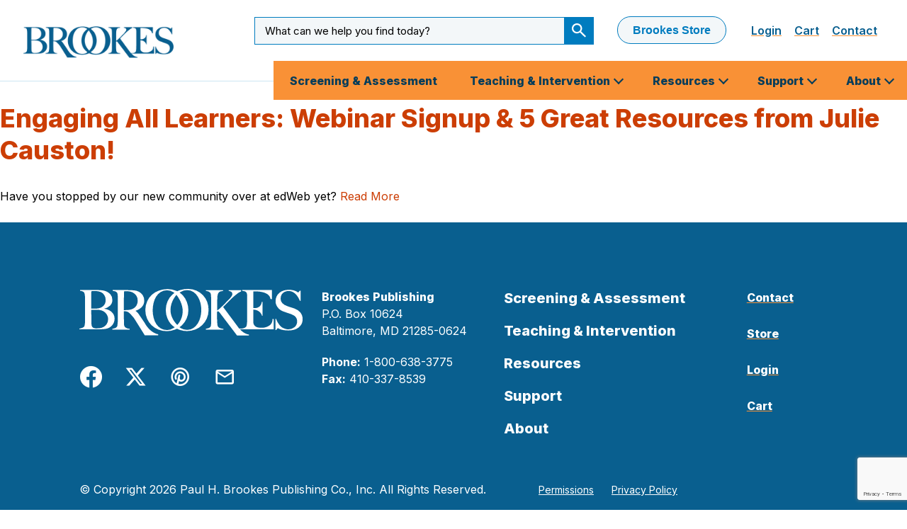

--- FILE ---
content_type: text/html; charset=UTF-8
request_url: https://brookespublishing.com/resource-tag/teaching-all-students/
body_size: 24684
content:
  <!doctype html>
<!--[if lt IE 7]><html class="no-js ie ie6 lt-ie9 lt-ie8 lt-ie7" lang="en-US"> <![endif]-->
<!--[if IE 7]><html class="no-js ie ie7 lt-ie9 lt-ie8" lang="en-US"> <![endif]-->
<!--[if IE 8]><html class="no-js ie ie8 lt-ie9" lang="en-US"> <![endif]-->
<!--[if gt IE 8]><!--><html class="no-js" lang="en-US"> <!--<![endif]-->
<head>
    <!-- Google Tag Manager -->
    <script>(function(w,d,s,l,i){w[l]=w[l]||[];w[l].push({'gtm.start':
    new Date().getTime(),event:'gtm.js'});var f=d.getElementsByTagName(s)[0],
    j=d.createElement(s),dl=l!='dataLayer'?'&l='+l:'';j.async=true;j.src=
    'https://www.googletagmanager.com/gtm.js?id='+i+dl;f.parentNode.insertBefore(j,f);
    })(window,document,'script','dataLayer','GTM-WH8RLXZ');</script>
    <!-- End Google Tag Manager -->
    <meta charset="UTF-8" />
    <title>teaching all students Archives - Brookes Publishing Co.</title>
    <meta http-equiv="X-UA-Compatible" content="IE=edge"><script type="text/javascript">(window.NREUM||(NREUM={})).init={ajax:{deny_list:["bam.nr-data.net"]},feature_flags:["soft_nav"]};(window.NREUM||(NREUM={})).loader_config={licenseKey:"a151811d9c",applicationID:"215319183",browserID:"215320935"};;/*! For license information please see nr-loader-rum-1.308.0.min.js.LICENSE.txt */
(()=>{var e,t,r={163:(e,t,r)=>{"use strict";r.d(t,{j:()=>E});var n=r(384),i=r(1741);var a=r(2555);r(860).K7.genericEvents;const s="experimental.resources",o="register",c=e=>{if(!e||"string"!=typeof e)return!1;try{document.createDocumentFragment().querySelector(e)}catch{return!1}return!0};var d=r(2614),u=r(944),l=r(8122);const f="[data-nr-mask]",g=e=>(0,l.a)(e,(()=>{const e={feature_flags:[],experimental:{allow_registered_children:!1,resources:!1},mask_selector:"*",block_selector:"[data-nr-block]",mask_input_options:{color:!1,date:!1,"datetime-local":!1,email:!1,month:!1,number:!1,range:!1,search:!1,tel:!1,text:!1,time:!1,url:!1,week:!1,textarea:!1,select:!1,password:!0}};return{ajax:{deny_list:void 0,block_internal:!0,enabled:!0,autoStart:!0},api:{get allow_registered_children(){return e.feature_flags.includes(o)||e.experimental.allow_registered_children},set allow_registered_children(t){e.experimental.allow_registered_children=t},duplicate_registered_data:!1},browser_consent_mode:{enabled:!1},distributed_tracing:{enabled:void 0,exclude_newrelic_header:void 0,cors_use_newrelic_header:void 0,cors_use_tracecontext_headers:void 0,allowed_origins:void 0},get feature_flags(){return e.feature_flags},set feature_flags(t){e.feature_flags=t},generic_events:{enabled:!0,autoStart:!0},harvest:{interval:30},jserrors:{enabled:!0,autoStart:!0},logging:{enabled:!0,autoStart:!0},metrics:{enabled:!0,autoStart:!0},obfuscate:void 0,page_action:{enabled:!0},page_view_event:{enabled:!0,autoStart:!0},page_view_timing:{enabled:!0,autoStart:!0},performance:{capture_marks:!1,capture_measures:!1,capture_detail:!0,resources:{get enabled(){return e.feature_flags.includes(s)||e.experimental.resources},set enabled(t){e.experimental.resources=t},asset_types:[],first_party_domains:[],ignore_newrelic:!0}},privacy:{cookies_enabled:!0},proxy:{assets:void 0,beacon:void 0},session:{expiresMs:d.wk,inactiveMs:d.BB},session_replay:{autoStart:!0,enabled:!1,preload:!1,sampling_rate:10,error_sampling_rate:100,collect_fonts:!1,inline_images:!1,fix_stylesheets:!0,mask_all_inputs:!0,get mask_text_selector(){return e.mask_selector},set mask_text_selector(t){c(t)?e.mask_selector="".concat(t,",").concat(f):""===t||null===t?e.mask_selector=f:(0,u.R)(5,t)},get block_class(){return"nr-block"},get ignore_class(){return"nr-ignore"},get mask_text_class(){return"nr-mask"},get block_selector(){return e.block_selector},set block_selector(t){c(t)?e.block_selector+=",".concat(t):""!==t&&(0,u.R)(6,t)},get mask_input_options(){return e.mask_input_options},set mask_input_options(t){t&&"object"==typeof t?e.mask_input_options={...t,password:!0}:(0,u.R)(7,t)}},session_trace:{enabled:!0,autoStart:!0},soft_navigations:{enabled:!0,autoStart:!0},spa:{enabled:!0,autoStart:!0},ssl:void 0,user_actions:{enabled:!0,elementAttributes:["id","className","tagName","type"]}}})());var p=r(6154),m=r(9324);let h=0;const v={buildEnv:m.F3,distMethod:m.Xs,version:m.xv,originTime:p.WN},b={consented:!1},y={appMetadata:{},get consented(){return this.session?.state?.consent||b.consented},set consented(e){b.consented=e},customTransaction:void 0,denyList:void 0,disabled:!1,harvester:void 0,isolatedBacklog:!1,isRecording:!1,loaderType:void 0,maxBytes:3e4,obfuscator:void 0,onerror:void 0,ptid:void 0,releaseIds:{},session:void 0,timeKeeper:void 0,registeredEntities:[],jsAttributesMetadata:{bytes:0},get harvestCount(){return++h}},_=e=>{const t=(0,l.a)(e,y),r=Object.keys(v).reduce((e,t)=>(e[t]={value:v[t],writable:!1,configurable:!0,enumerable:!0},e),{});return Object.defineProperties(t,r)};var w=r(5701);const x=e=>{const t=e.startsWith("http");e+="/",r.p=t?e:"https://"+e};var R=r(7836),k=r(3241);const A={accountID:void 0,trustKey:void 0,agentID:void 0,licenseKey:void 0,applicationID:void 0,xpid:void 0},S=e=>(0,l.a)(e,A),T=new Set;function E(e,t={},r,s){let{init:o,info:c,loader_config:d,runtime:u={},exposed:l=!0}=t;if(!c){const e=(0,n.pV)();o=e.init,c=e.info,d=e.loader_config}e.init=g(o||{}),e.loader_config=S(d||{}),c.jsAttributes??={},p.bv&&(c.jsAttributes.isWorker=!0),e.info=(0,a.D)(c);const f=e.init,m=[c.beacon,c.errorBeacon];T.has(e.agentIdentifier)||(f.proxy.assets&&(x(f.proxy.assets),m.push(f.proxy.assets)),f.proxy.beacon&&m.push(f.proxy.beacon),e.beacons=[...m],function(e){const t=(0,n.pV)();Object.getOwnPropertyNames(i.W.prototype).forEach(r=>{const n=i.W.prototype[r];if("function"!=typeof n||"constructor"===n)return;let a=t[r];e[r]&&!1!==e.exposed&&"micro-agent"!==e.runtime?.loaderType&&(t[r]=(...t)=>{const n=e[r](...t);return a?a(...t):n})})}(e),(0,n.US)("activatedFeatures",w.B)),u.denyList=[...f.ajax.deny_list||[],...f.ajax.block_internal?m:[]],u.ptid=e.agentIdentifier,u.loaderType=r,e.runtime=_(u),T.has(e.agentIdentifier)||(e.ee=R.ee.get(e.agentIdentifier),e.exposed=l,(0,k.W)({agentIdentifier:e.agentIdentifier,drained:!!w.B?.[e.agentIdentifier],type:"lifecycle",name:"initialize",feature:void 0,data:e.config})),T.add(e.agentIdentifier)}},384:(e,t,r)=>{"use strict";r.d(t,{NT:()=>s,US:()=>u,Zm:()=>o,bQ:()=>d,dV:()=>c,pV:()=>l});var n=r(6154),i=r(1863),a=r(1910);const s={beacon:"bam.nr-data.net",errorBeacon:"bam.nr-data.net"};function o(){return n.gm.NREUM||(n.gm.NREUM={}),void 0===n.gm.newrelic&&(n.gm.newrelic=n.gm.NREUM),n.gm.NREUM}function c(){let e=o();return e.o||(e.o={ST:n.gm.setTimeout,SI:n.gm.setImmediate||n.gm.setInterval,CT:n.gm.clearTimeout,XHR:n.gm.XMLHttpRequest,REQ:n.gm.Request,EV:n.gm.Event,PR:n.gm.Promise,MO:n.gm.MutationObserver,FETCH:n.gm.fetch,WS:n.gm.WebSocket},(0,a.i)(...Object.values(e.o))),e}function d(e,t){let r=o();r.initializedAgents??={},t.initializedAt={ms:(0,i.t)(),date:new Date},r.initializedAgents[e]=t}function u(e,t){o()[e]=t}function l(){return function(){let e=o();const t=e.info||{};e.info={beacon:s.beacon,errorBeacon:s.errorBeacon,...t}}(),function(){let e=o();const t=e.init||{};e.init={...t}}(),c(),function(){let e=o();const t=e.loader_config||{};e.loader_config={...t}}(),o()}},782:(e,t,r)=>{"use strict";r.d(t,{T:()=>n});const n=r(860).K7.pageViewTiming},860:(e,t,r)=>{"use strict";r.d(t,{$J:()=>u,K7:()=>c,P3:()=>d,XX:()=>i,Yy:()=>o,df:()=>a,qY:()=>n,v4:()=>s});const n="events",i="jserrors",a="browser/blobs",s="rum",o="browser/logs",c={ajax:"ajax",genericEvents:"generic_events",jserrors:i,logging:"logging",metrics:"metrics",pageAction:"page_action",pageViewEvent:"page_view_event",pageViewTiming:"page_view_timing",sessionReplay:"session_replay",sessionTrace:"session_trace",softNav:"soft_navigations",spa:"spa"},d={[c.pageViewEvent]:1,[c.pageViewTiming]:2,[c.metrics]:3,[c.jserrors]:4,[c.spa]:5,[c.ajax]:6,[c.sessionTrace]:7,[c.softNav]:8,[c.sessionReplay]:9,[c.logging]:10,[c.genericEvents]:11},u={[c.pageViewEvent]:s,[c.pageViewTiming]:n,[c.ajax]:n,[c.spa]:n,[c.softNav]:n,[c.metrics]:i,[c.jserrors]:i,[c.sessionTrace]:a,[c.sessionReplay]:a,[c.logging]:o,[c.genericEvents]:"ins"}},944:(e,t,r)=>{"use strict";r.d(t,{R:()=>i});var n=r(3241);function i(e,t){"function"==typeof console.debug&&(console.debug("New Relic Warning: https://github.com/newrelic/newrelic-browser-agent/blob/main/docs/warning-codes.md#".concat(e),t),(0,n.W)({agentIdentifier:null,drained:null,type:"data",name:"warn",feature:"warn",data:{code:e,secondary:t}}))}},1687:(e,t,r)=>{"use strict";r.d(t,{Ak:()=>d,Ze:()=>f,x3:()=>u});var n=r(3241),i=r(7836),a=r(3606),s=r(860),o=r(2646);const c={};function d(e,t){const r={staged:!1,priority:s.P3[t]||0};l(e),c[e].get(t)||c[e].set(t,r)}function u(e,t){e&&c[e]&&(c[e].get(t)&&c[e].delete(t),p(e,t,!1),c[e].size&&g(e))}function l(e){if(!e)throw new Error("agentIdentifier required");c[e]||(c[e]=new Map)}function f(e="",t="feature",r=!1){if(l(e),!e||!c[e].get(t)||r)return p(e,t);c[e].get(t).staged=!0,g(e)}function g(e){const t=Array.from(c[e]);t.every(([e,t])=>t.staged)&&(t.sort((e,t)=>e[1].priority-t[1].priority),t.forEach(([t])=>{c[e].delete(t),p(e,t)}))}function p(e,t,r=!0){const s=e?i.ee.get(e):i.ee,c=a.i.handlers;if(!s.aborted&&s.backlog&&c){if((0,n.W)({agentIdentifier:e,type:"lifecycle",name:"drain",feature:t}),r){const e=s.backlog[t],r=c[t];if(r){for(let t=0;e&&t<e.length;++t)m(e[t],r);Object.entries(r).forEach(([e,t])=>{Object.values(t||{}).forEach(t=>{t[0]?.on&&t[0]?.context()instanceof o.y&&t[0].on(e,t[1])})})}}s.isolatedBacklog||delete c[t],s.backlog[t]=null,s.emit("drain-"+t,[])}}function m(e,t){var r=e[1];Object.values(t[r]||{}).forEach(t=>{var r=e[0];if(t[0]===r){var n=t[1],i=e[3],a=e[2];n.apply(i,a)}})}},1738:(e,t,r)=>{"use strict";r.d(t,{U:()=>g,Y:()=>f});var n=r(3241),i=r(9908),a=r(1863),s=r(944),o=r(5701),c=r(3969),d=r(8362),u=r(860),l=r(4261);function f(e,t,r,a){const f=a||r;!f||f[e]&&f[e]!==d.d.prototype[e]||(f[e]=function(){(0,i.p)(c.xV,["API/"+e+"/called"],void 0,u.K7.metrics,r.ee),(0,n.W)({agentIdentifier:r.agentIdentifier,drained:!!o.B?.[r.agentIdentifier],type:"data",name:"api",feature:l.Pl+e,data:{}});try{return t.apply(this,arguments)}catch(e){(0,s.R)(23,e)}})}function g(e,t,r,n,s){const o=e.info;null===r?delete o.jsAttributes[t]:o.jsAttributes[t]=r,(s||null===r)&&(0,i.p)(l.Pl+n,[(0,a.t)(),t,r],void 0,"session",e.ee)}},1741:(e,t,r)=>{"use strict";r.d(t,{W:()=>a});var n=r(944),i=r(4261);class a{#e(e,...t){if(this[e]!==a.prototype[e])return this[e](...t);(0,n.R)(35,e)}addPageAction(e,t){return this.#e(i.hG,e,t)}register(e){return this.#e(i.eY,e)}recordCustomEvent(e,t){return this.#e(i.fF,e,t)}setPageViewName(e,t){return this.#e(i.Fw,e,t)}setCustomAttribute(e,t,r){return this.#e(i.cD,e,t,r)}noticeError(e,t){return this.#e(i.o5,e,t)}setUserId(e,t=!1){return this.#e(i.Dl,e,t)}setApplicationVersion(e){return this.#e(i.nb,e)}setErrorHandler(e){return this.#e(i.bt,e)}addRelease(e,t){return this.#e(i.k6,e,t)}log(e,t){return this.#e(i.$9,e,t)}start(){return this.#e(i.d3)}finished(e){return this.#e(i.BL,e)}recordReplay(){return this.#e(i.CH)}pauseReplay(){return this.#e(i.Tb)}addToTrace(e){return this.#e(i.U2,e)}setCurrentRouteName(e){return this.#e(i.PA,e)}interaction(e){return this.#e(i.dT,e)}wrapLogger(e,t,r){return this.#e(i.Wb,e,t,r)}measure(e,t){return this.#e(i.V1,e,t)}consent(e){return this.#e(i.Pv,e)}}},1863:(e,t,r)=>{"use strict";function n(){return Math.floor(performance.now())}r.d(t,{t:()=>n})},1910:(e,t,r)=>{"use strict";r.d(t,{i:()=>a});var n=r(944);const i=new Map;function a(...e){return e.every(e=>{if(i.has(e))return i.get(e);const t="function"==typeof e?e.toString():"",r=t.includes("[native code]"),a=t.includes("nrWrapper");return r||a||(0,n.R)(64,e?.name||t),i.set(e,r),r})}},2555:(e,t,r)=>{"use strict";r.d(t,{D:()=>o,f:()=>s});var n=r(384),i=r(8122);const a={beacon:n.NT.beacon,errorBeacon:n.NT.errorBeacon,licenseKey:void 0,applicationID:void 0,sa:void 0,queueTime:void 0,applicationTime:void 0,ttGuid:void 0,user:void 0,account:void 0,product:void 0,extra:void 0,jsAttributes:{},userAttributes:void 0,atts:void 0,transactionName:void 0,tNamePlain:void 0};function s(e){try{return!!e.licenseKey&&!!e.errorBeacon&&!!e.applicationID}catch(e){return!1}}const o=e=>(0,i.a)(e,a)},2614:(e,t,r)=>{"use strict";r.d(t,{BB:()=>s,H3:()=>n,g:()=>d,iL:()=>c,tS:()=>o,uh:()=>i,wk:()=>a});const n="NRBA",i="SESSION",a=144e5,s=18e5,o={STARTED:"session-started",PAUSE:"session-pause",RESET:"session-reset",RESUME:"session-resume",UPDATE:"session-update"},c={SAME_TAB:"same-tab",CROSS_TAB:"cross-tab"},d={OFF:0,FULL:1,ERROR:2}},2646:(e,t,r)=>{"use strict";r.d(t,{y:()=>n});class n{constructor(e){this.contextId=e}}},2843:(e,t,r)=>{"use strict";r.d(t,{G:()=>a,u:()=>i});var n=r(3878);function i(e,t=!1,r,i){(0,n.DD)("visibilitychange",function(){if(t)return void("hidden"===document.visibilityState&&e());e(document.visibilityState)},r,i)}function a(e,t,r){(0,n.sp)("pagehide",e,t,r)}},3241:(e,t,r)=>{"use strict";r.d(t,{W:()=>a});var n=r(6154);const i="newrelic";function a(e={}){try{n.gm.dispatchEvent(new CustomEvent(i,{detail:e}))}catch(e){}}},3606:(e,t,r)=>{"use strict";r.d(t,{i:()=>a});var n=r(9908);a.on=s;var i=a.handlers={};function a(e,t,r,a){s(a||n.d,i,e,t,r)}function s(e,t,r,i,a){a||(a="feature"),e||(e=n.d);var s=t[a]=t[a]||{};(s[r]=s[r]||[]).push([e,i])}},3878:(e,t,r)=>{"use strict";function n(e,t){return{capture:e,passive:!1,signal:t}}function i(e,t,r=!1,i){window.addEventListener(e,t,n(r,i))}function a(e,t,r=!1,i){document.addEventListener(e,t,n(r,i))}r.d(t,{DD:()=>a,jT:()=>n,sp:()=>i})},3969:(e,t,r)=>{"use strict";r.d(t,{TZ:()=>n,XG:()=>o,rs:()=>i,xV:()=>s,z_:()=>a});const n=r(860).K7.metrics,i="sm",a="cm",s="storeSupportabilityMetrics",o="storeEventMetrics"},4234:(e,t,r)=>{"use strict";r.d(t,{W:()=>a});var n=r(7836),i=r(1687);class a{constructor(e,t){this.agentIdentifier=e,this.ee=n.ee.get(e),this.featureName=t,this.blocked=!1}deregisterDrain(){(0,i.x3)(this.agentIdentifier,this.featureName)}}},4261:(e,t,r)=>{"use strict";r.d(t,{$9:()=>d,BL:()=>o,CH:()=>g,Dl:()=>_,Fw:()=>y,PA:()=>h,Pl:()=>n,Pv:()=>k,Tb:()=>l,U2:()=>a,V1:()=>R,Wb:()=>x,bt:()=>b,cD:()=>v,d3:()=>w,dT:()=>c,eY:()=>p,fF:()=>f,hG:()=>i,k6:()=>s,nb:()=>m,o5:()=>u});const n="api-",i="addPageAction",a="addToTrace",s="addRelease",o="finished",c="interaction",d="log",u="noticeError",l="pauseReplay",f="recordCustomEvent",g="recordReplay",p="register",m="setApplicationVersion",h="setCurrentRouteName",v="setCustomAttribute",b="setErrorHandler",y="setPageViewName",_="setUserId",w="start",x="wrapLogger",R="measure",k="consent"},5289:(e,t,r)=>{"use strict";r.d(t,{GG:()=>s,Qr:()=>c,sB:()=>o});var n=r(3878),i=r(6389);function a(){return"undefined"==typeof document||"complete"===document.readyState}function s(e,t){if(a())return e();const r=(0,i.J)(e),s=setInterval(()=>{a()&&(clearInterval(s),r())},500);(0,n.sp)("load",r,t)}function o(e){if(a())return e();(0,n.DD)("DOMContentLoaded",e)}function c(e){if(a())return e();(0,n.sp)("popstate",e)}},5607:(e,t,r)=>{"use strict";r.d(t,{W:()=>n});const n=(0,r(9566).bz)()},5701:(e,t,r)=>{"use strict";r.d(t,{B:()=>a,t:()=>s});var n=r(3241);const i=new Set,a={};function s(e,t){const r=t.agentIdentifier;a[r]??={},e&&"object"==typeof e&&(i.has(r)||(t.ee.emit("rumresp",[e]),a[r]=e,i.add(r),(0,n.W)({agentIdentifier:r,loaded:!0,drained:!0,type:"lifecycle",name:"load",feature:void 0,data:e})))}},6154:(e,t,r)=>{"use strict";r.d(t,{OF:()=>c,RI:()=>i,WN:()=>u,bv:()=>a,eN:()=>l,gm:()=>s,mw:()=>o,sb:()=>d});var n=r(1863);const i="undefined"!=typeof window&&!!window.document,a="undefined"!=typeof WorkerGlobalScope&&("undefined"!=typeof self&&self instanceof WorkerGlobalScope&&self.navigator instanceof WorkerNavigator||"undefined"!=typeof globalThis&&globalThis instanceof WorkerGlobalScope&&globalThis.navigator instanceof WorkerNavigator),s=i?window:"undefined"!=typeof WorkerGlobalScope&&("undefined"!=typeof self&&self instanceof WorkerGlobalScope&&self||"undefined"!=typeof globalThis&&globalThis instanceof WorkerGlobalScope&&globalThis),o=Boolean("hidden"===s?.document?.visibilityState),c=/iPad|iPhone|iPod/.test(s.navigator?.userAgent),d=c&&"undefined"==typeof SharedWorker,u=((()=>{const e=s.navigator?.userAgent?.match(/Firefox[/\s](\d+\.\d+)/);Array.isArray(e)&&e.length>=2&&e[1]})(),Date.now()-(0,n.t)()),l=()=>"undefined"!=typeof PerformanceNavigationTiming&&s?.performance?.getEntriesByType("navigation")?.[0]?.responseStart},6389:(e,t,r)=>{"use strict";function n(e,t=500,r={}){const n=r?.leading||!1;let i;return(...r)=>{n&&void 0===i&&(e.apply(this,r),i=setTimeout(()=>{i=clearTimeout(i)},t)),n||(clearTimeout(i),i=setTimeout(()=>{e.apply(this,r)},t))}}function i(e){let t=!1;return(...r)=>{t||(t=!0,e.apply(this,r))}}r.d(t,{J:()=>i,s:()=>n})},6630:(e,t,r)=>{"use strict";r.d(t,{T:()=>n});const n=r(860).K7.pageViewEvent},7699:(e,t,r)=>{"use strict";r.d(t,{It:()=>a,KC:()=>o,No:()=>i,qh:()=>s});var n=r(860);const i=16e3,a=1e6,s="SESSION_ERROR",o={[n.K7.logging]:!0,[n.K7.genericEvents]:!1,[n.K7.jserrors]:!1,[n.K7.ajax]:!1}},7836:(e,t,r)=>{"use strict";r.d(t,{P:()=>o,ee:()=>c});var n=r(384),i=r(8990),a=r(2646),s=r(5607);const o="nr@context:".concat(s.W),c=function e(t,r){var n={},s={},u={},l=!1;try{l=16===r.length&&d.initializedAgents?.[r]?.runtime.isolatedBacklog}catch(e){}var f={on:p,addEventListener:p,removeEventListener:function(e,t){var r=n[e];if(!r)return;for(var i=0;i<r.length;i++)r[i]===t&&r.splice(i,1)},emit:function(e,r,n,i,a){!1!==a&&(a=!0);if(c.aborted&&!i)return;t&&a&&t.emit(e,r,n);var o=g(n);m(e).forEach(e=>{e.apply(o,r)});var d=v()[s[e]];d&&d.push([f,e,r,o]);return o},get:h,listeners:m,context:g,buffer:function(e,t){const r=v();if(t=t||"feature",f.aborted)return;Object.entries(e||{}).forEach(([e,n])=>{s[n]=t,t in r||(r[t]=[])})},abort:function(){f._aborted=!0,Object.keys(f.backlog).forEach(e=>{delete f.backlog[e]})},isBuffering:function(e){return!!v()[s[e]]},debugId:r,backlog:l?{}:t&&"object"==typeof t.backlog?t.backlog:{},isolatedBacklog:l};return Object.defineProperty(f,"aborted",{get:()=>{let e=f._aborted||!1;return e||(t&&(e=t.aborted),e)}}),f;function g(e){return e&&e instanceof a.y?e:e?(0,i.I)(e,o,()=>new a.y(o)):new a.y(o)}function p(e,t){n[e]=m(e).concat(t)}function m(e){return n[e]||[]}function h(t){return u[t]=u[t]||e(f,t)}function v(){return f.backlog}}(void 0,"globalEE"),d=(0,n.Zm)();d.ee||(d.ee=c)},8122:(e,t,r)=>{"use strict";r.d(t,{a:()=>i});var n=r(944);function i(e,t){try{if(!e||"object"!=typeof e)return(0,n.R)(3);if(!t||"object"!=typeof t)return(0,n.R)(4);const r=Object.create(Object.getPrototypeOf(t),Object.getOwnPropertyDescriptors(t)),a=0===Object.keys(r).length?e:r;for(let s in a)if(void 0!==e[s])try{if(null===e[s]){r[s]=null;continue}Array.isArray(e[s])&&Array.isArray(t[s])?r[s]=Array.from(new Set([...e[s],...t[s]])):"object"==typeof e[s]&&"object"==typeof t[s]?r[s]=i(e[s],t[s]):r[s]=e[s]}catch(e){r[s]||(0,n.R)(1,e)}return r}catch(e){(0,n.R)(2,e)}}},8362:(e,t,r)=>{"use strict";r.d(t,{d:()=>a});var n=r(9566),i=r(1741);class a extends i.W{agentIdentifier=(0,n.LA)(16)}},8374:(e,t,r)=>{r.nc=(()=>{try{return document?.currentScript?.nonce}catch(e){}return""})()},8990:(e,t,r)=>{"use strict";r.d(t,{I:()=>i});var n=Object.prototype.hasOwnProperty;function i(e,t,r){if(n.call(e,t))return e[t];var i=r();if(Object.defineProperty&&Object.keys)try{return Object.defineProperty(e,t,{value:i,writable:!0,enumerable:!1}),i}catch(e){}return e[t]=i,i}},9324:(e,t,r)=>{"use strict";r.d(t,{F3:()=>i,Xs:()=>a,xv:()=>n});const n="1.308.0",i="PROD",a="CDN"},9566:(e,t,r)=>{"use strict";r.d(t,{LA:()=>o,bz:()=>s});var n=r(6154);const i="xxxxxxxx-xxxx-4xxx-yxxx-xxxxxxxxxxxx";function a(e,t){return e?15&e[t]:16*Math.random()|0}function s(){const e=n.gm?.crypto||n.gm?.msCrypto;let t,r=0;return e&&e.getRandomValues&&(t=e.getRandomValues(new Uint8Array(30))),i.split("").map(e=>"x"===e?a(t,r++).toString(16):"y"===e?(3&a()|8).toString(16):e).join("")}function o(e){const t=n.gm?.crypto||n.gm?.msCrypto;let r,i=0;t&&t.getRandomValues&&(r=t.getRandomValues(new Uint8Array(e)));const s=[];for(var o=0;o<e;o++)s.push(a(r,i++).toString(16));return s.join("")}},9908:(e,t,r)=>{"use strict";r.d(t,{d:()=>n,p:()=>i});var n=r(7836).ee.get("handle");function i(e,t,r,i,a){a?(a.buffer([e],i),a.emit(e,t,r)):(n.buffer([e],i),n.emit(e,t,r))}}},n={};function i(e){var t=n[e];if(void 0!==t)return t.exports;var a=n[e]={exports:{}};return r[e](a,a.exports,i),a.exports}i.m=r,i.d=(e,t)=>{for(var r in t)i.o(t,r)&&!i.o(e,r)&&Object.defineProperty(e,r,{enumerable:!0,get:t[r]})},i.f={},i.e=e=>Promise.all(Object.keys(i.f).reduce((t,r)=>(i.f[r](e,t),t),[])),i.u=e=>"nr-rum-1.308.0.min.js",i.o=(e,t)=>Object.prototype.hasOwnProperty.call(e,t),e={},t="NRBA-1.308.0.PROD:",i.l=(r,n,a,s)=>{if(e[r])e[r].push(n);else{var o,c;if(void 0!==a)for(var d=document.getElementsByTagName("script"),u=0;u<d.length;u++){var l=d[u];if(l.getAttribute("src")==r||l.getAttribute("data-webpack")==t+a){o=l;break}}if(!o){c=!0;var f={296:"sha512-+MIMDsOcckGXa1EdWHqFNv7P+JUkd5kQwCBr3KE6uCvnsBNUrdSt4a/3/L4j4TxtnaMNjHpza2/erNQbpacJQA=="};(o=document.createElement("script")).charset="utf-8",i.nc&&o.setAttribute("nonce",i.nc),o.setAttribute("data-webpack",t+a),o.src=r,0!==o.src.indexOf(window.location.origin+"/")&&(o.crossOrigin="anonymous"),f[s]&&(o.integrity=f[s])}e[r]=[n];var g=(t,n)=>{o.onerror=o.onload=null,clearTimeout(p);var i=e[r];if(delete e[r],o.parentNode&&o.parentNode.removeChild(o),i&&i.forEach(e=>e(n)),t)return t(n)},p=setTimeout(g.bind(null,void 0,{type:"timeout",target:o}),12e4);o.onerror=g.bind(null,o.onerror),o.onload=g.bind(null,o.onload),c&&document.head.appendChild(o)}},i.r=e=>{"undefined"!=typeof Symbol&&Symbol.toStringTag&&Object.defineProperty(e,Symbol.toStringTag,{value:"Module"}),Object.defineProperty(e,"__esModule",{value:!0})},i.p="https://js-agent.newrelic.com/",(()=>{var e={374:0,840:0};i.f.j=(t,r)=>{var n=i.o(e,t)?e[t]:void 0;if(0!==n)if(n)r.push(n[2]);else{var a=new Promise((r,i)=>n=e[t]=[r,i]);r.push(n[2]=a);var s=i.p+i.u(t),o=new Error;i.l(s,r=>{if(i.o(e,t)&&(0!==(n=e[t])&&(e[t]=void 0),n)){var a=r&&("load"===r.type?"missing":r.type),s=r&&r.target&&r.target.src;o.message="Loading chunk "+t+" failed: ("+a+": "+s+")",o.name="ChunkLoadError",o.type=a,o.request=s,n[1](o)}},"chunk-"+t,t)}};var t=(t,r)=>{var n,a,[s,o,c]=r,d=0;if(s.some(t=>0!==e[t])){for(n in o)i.o(o,n)&&(i.m[n]=o[n]);if(c)c(i)}for(t&&t(r);d<s.length;d++)a=s[d],i.o(e,a)&&e[a]&&e[a][0](),e[a]=0},r=self["webpackChunk:NRBA-1.308.0.PROD"]=self["webpackChunk:NRBA-1.308.0.PROD"]||[];r.forEach(t.bind(null,0)),r.push=t.bind(null,r.push.bind(r))})(),(()=>{"use strict";i(8374);var e=i(8362),t=i(860);const r=Object.values(t.K7);var n=i(163);var a=i(9908),s=i(1863),o=i(4261),c=i(1738);var d=i(1687),u=i(4234),l=i(5289),f=i(6154),g=i(944),p=i(384);const m=e=>f.RI&&!0===e?.privacy.cookies_enabled;function h(e){return!!(0,p.dV)().o.MO&&m(e)&&!0===e?.session_trace.enabled}var v=i(6389),b=i(7699);class y extends u.W{constructor(e,t){super(e.agentIdentifier,t),this.agentRef=e,this.abortHandler=void 0,this.featAggregate=void 0,this.loadedSuccessfully=void 0,this.onAggregateImported=new Promise(e=>{this.loadedSuccessfully=e}),this.deferred=Promise.resolve(),!1===e.init[this.featureName].autoStart?this.deferred=new Promise((t,r)=>{this.ee.on("manual-start-all",(0,v.J)(()=>{(0,d.Ak)(e.agentIdentifier,this.featureName),t()}))}):(0,d.Ak)(e.agentIdentifier,t)}importAggregator(e,t,r={}){if(this.featAggregate)return;const n=async()=>{let n;await this.deferred;try{if(m(e.init)){const{setupAgentSession:t}=await i.e(296).then(i.bind(i,3305));n=t(e)}}catch(e){(0,g.R)(20,e),this.ee.emit("internal-error",[e]),(0,a.p)(b.qh,[e],void 0,this.featureName,this.ee)}try{if(!this.#t(this.featureName,n,e.init))return(0,d.Ze)(this.agentIdentifier,this.featureName),void this.loadedSuccessfully(!1);const{Aggregate:i}=await t();this.featAggregate=new i(e,r),e.runtime.harvester.initializedAggregates.push(this.featAggregate),this.loadedSuccessfully(!0)}catch(e){(0,g.R)(34,e),this.abortHandler?.(),(0,d.Ze)(this.agentIdentifier,this.featureName,!0),this.loadedSuccessfully(!1),this.ee&&this.ee.abort()}};f.RI?(0,l.GG)(()=>n(),!0):n()}#t(e,r,n){if(this.blocked)return!1;switch(e){case t.K7.sessionReplay:return h(n)&&!!r;case t.K7.sessionTrace:return!!r;default:return!0}}}var _=i(6630),w=i(2614),x=i(3241);class R extends y{static featureName=_.T;constructor(e){var t;super(e,_.T),this.setupInspectionEvents(e.agentIdentifier),t=e,(0,c.Y)(o.Fw,function(e,r){"string"==typeof e&&("/"!==e.charAt(0)&&(e="/"+e),t.runtime.customTransaction=(r||"http://custom.transaction")+e,(0,a.p)(o.Pl+o.Fw,[(0,s.t)()],void 0,void 0,t.ee))},t),this.importAggregator(e,()=>i.e(296).then(i.bind(i,3943)))}setupInspectionEvents(e){const t=(t,r)=>{t&&(0,x.W)({agentIdentifier:e,timeStamp:t.timeStamp,loaded:"complete"===t.target.readyState,type:"window",name:r,data:t.target.location+""})};(0,l.sB)(e=>{t(e,"DOMContentLoaded")}),(0,l.GG)(e=>{t(e,"load")}),(0,l.Qr)(e=>{t(e,"navigate")}),this.ee.on(w.tS.UPDATE,(t,r)=>{(0,x.W)({agentIdentifier:e,type:"lifecycle",name:"session",data:r})})}}class k extends e.d{constructor(e){var t;(super(),f.gm)?(this.features={},(0,p.bQ)(this.agentIdentifier,this),this.desiredFeatures=new Set(e.features||[]),this.desiredFeatures.add(R),(0,n.j)(this,e,e.loaderType||"agent"),t=this,(0,c.Y)(o.cD,function(e,r,n=!1){if("string"==typeof e){if(["string","number","boolean"].includes(typeof r)||null===r)return(0,c.U)(t,e,r,o.cD,n);(0,g.R)(40,typeof r)}else(0,g.R)(39,typeof e)},t),function(e){(0,c.Y)(o.Dl,function(t,r=!1){if("string"!=typeof t&&null!==t)return void(0,g.R)(41,typeof t);const n=e.info.jsAttributes["enduser.id"];r&&null!=n&&n!==t?(0,a.p)(o.Pl+"setUserIdAndResetSession",[t],void 0,"session",e.ee):(0,c.U)(e,"enduser.id",t,o.Dl,!0)},e)}(this),function(e){(0,c.Y)(o.nb,function(t){if("string"==typeof t||null===t)return(0,c.U)(e,"application.version",t,o.nb,!1);(0,g.R)(42,typeof t)},e)}(this),function(e){(0,c.Y)(o.d3,function(){e.ee.emit("manual-start-all")},e)}(this),function(e){(0,c.Y)(o.Pv,function(t=!0){if("boolean"==typeof t){if((0,a.p)(o.Pl+o.Pv,[t],void 0,"session",e.ee),e.runtime.consented=t,t){const t=e.features.page_view_event;t.onAggregateImported.then(e=>{const r=t.featAggregate;e&&!r.sentRum&&r.sendRum()})}}else(0,g.R)(65,typeof t)},e)}(this),this.run()):(0,g.R)(21)}get config(){return{info:this.info,init:this.init,loader_config:this.loader_config,runtime:this.runtime}}get api(){return this}run(){try{const e=function(e){const t={};return r.forEach(r=>{t[r]=!!e[r]?.enabled}),t}(this.init),n=[...this.desiredFeatures];n.sort((e,r)=>t.P3[e.featureName]-t.P3[r.featureName]),n.forEach(r=>{if(!e[r.featureName]&&r.featureName!==t.K7.pageViewEvent)return;if(r.featureName===t.K7.spa)return void(0,g.R)(67);const n=function(e){switch(e){case t.K7.ajax:return[t.K7.jserrors];case t.K7.sessionTrace:return[t.K7.ajax,t.K7.pageViewEvent];case t.K7.sessionReplay:return[t.K7.sessionTrace];case t.K7.pageViewTiming:return[t.K7.pageViewEvent];default:return[]}}(r.featureName).filter(e=>!(e in this.features));n.length>0&&(0,g.R)(36,{targetFeature:r.featureName,missingDependencies:n}),this.features[r.featureName]=new r(this)})}catch(e){(0,g.R)(22,e);for(const e in this.features)this.features[e].abortHandler?.();const t=(0,p.Zm)();delete t.initializedAgents[this.agentIdentifier]?.features,delete this.sharedAggregator;return t.ee.get(this.agentIdentifier).abort(),!1}}}var A=i(2843),S=i(782);class T extends y{static featureName=S.T;constructor(e){super(e,S.T),f.RI&&((0,A.u)(()=>(0,a.p)("docHidden",[(0,s.t)()],void 0,S.T,this.ee),!0),(0,A.G)(()=>(0,a.p)("winPagehide",[(0,s.t)()],void 0,S.T,this.ee)),this.importAggregator(e,()=>i.e(296).then(i.bind(i,2117))))}}var E=i(3969);class I extends y{static featureName=E.TZ;constructor(e){super(e,E.TZ),f.RI&&document.addEventListener("securitypolicyviolation",e=>{(0,a.p)(E.xV,["Generic/CSPViolation/Detected"],void 0,this.featureName,this.ee)}),this.importAggregator(e,()=>i.e(296).then(i.bind(i,9623)))}}new k({features:[R,T,I],loaderType:"lite"})})()})();</script>
    <link rel="preconnect" href="https://fonts.googleapis.com">
    <link rel="preconnect" href="https://fonts.gstatic.com" crossorigin>
    <link href="https://fonts.googleapis.com/css2?family=Inter:wght@100..900&display=swap" rel="stylesheet">
    <link rel="stylesheet" href="https://brookespublishing.com/wp-content/themes/brookes/style.css" type="text/css" media="screen" />
    <meta name="viewport" content="width=device-width, initial-scale=1.0">
    <link rel="author" href="https://brookespublishing.com/wp-content/themes/brookes/humans.txt" />
    <link rel="pingback" href="https://brookespublishing.com/xmlrpc.php" />
    <meta name='robots' content='index, follow, max-image-preview:large, max-snippet:-1, max-video-preview:-1' />

	<!-- This site is optimized with the Yoast SEO Premium plugin v20.12 (Yoast SEO v26.7) - https://yoast.com/wordpress/plugins/seo/ -->
	<link rel="canonical" href="https://brookespublishing.com/resource-tag/teaching-all-students/" />
	<meta property="og:locale" content="en_US" />
	<meta property="og:type" content="article" />
	<meta property="og:title" content="teaching all students Archives" />
	<meta property="og:url" content="https://brookespublishing.com/resource-tag/teaching-all-students/" />
	<meta property="og:site_name" content="Brookes Publishing Co." />
	<script type="application/ld+json" class="yoast-schema-graph">{"@context":"https://schema.org","@graph":[{"@type":"CollectionPage","@id":"https://brookespublishing.com/resource-tag/teaching-all-students/","url":"https://brookespublishing.com/resource-tag/teaching-all-students/","name":"teaching all students Archives - Brookes Publishing Co.","isPartOf":{"@id":"https://brookespublishing.com/#website"},"inLanguage":"en-US"},{"@type":"WebSite","@id":"https://brookespublishing.com/#website","url":"https://brookespublishing.com/","name":"Brookes Publishing Co.","description":"","potentialAction":[{"@type":"SearchAction","target":{"@type":"EntryPoint","urlTemplate":"https://brookespublishing.com/?s={search_term_string}"},"query-input":{"@type":"PropertyValueSpecification","valueRequired":true,"valueName":"search_term_string"}}],"inLanguage":"en-US"}]}</script>
	<!-- / Yoast SEO Premium plugin. -->


<link rel='dns-prefetch' href='//www.google.com' />
<link rel='dns-prefetch' href='//cdnjs.cloudflare.com' />
<link rel="alternate" type="application/rss+xml" title="Brookes Publishing Co. &raquo; teaching all students Resource Tags Feed" href="https://brookespublishing.com/resource-tag/teaching-all-students/feed/" />
<style id='wp-img-auto-sizes-contain-inline-css' type='text/css'>
img:is([sizes=auto i],[sizes^="auto," i]){contain-intrinsic-size:3000px 1500px}
/*# sourceURL=wp-img-auto-sizes-contain-inline-css */
</style>
<link rel='stylesheet' id='mtq_CoreStyleSheets-css' href='https://brookespublishing.com/wp-content/plugins/mtouch-quiz/mtq_core_style.css?ver=3.1.3' type='text/css' media='all' />
<link rel='stylesheet' id='mtq_ThemeStyleSheets-css' href='https://brookespublishing.com/wp-content/plugins/mtouch-quiz/mtq_theme_style.css?ver=3.1.3' type='text/css' media='all' />
<style id='wp-emoji-styles-inline-css' type='text/css'>

	img.wp-smiley, img.emoji {
		display: inline !important;
		border: none !important;
		box-shadow: none !important;
		height: 1em !important;
		width: 1em !important;
		margin: 0 0.07em !important;
		vertical-align: -0.1em !important;
		background: none !important;
		padding: 0 !important;
	}
/*# sourceURL=wp-emoji-styles-inline-css */
</style>
<style id='wp-block-library-inline-css' type='text/css'>
:root{--wp-block-synced-color:#7a00df;--wp-block-synced-color--rgb:122,0,223;--wp-bound-block-color:var(--wp-block-synced-color);--wp-editor-canvas-background:#ddd;--wp-admin-theme-color:#007cba;--wp-admin-theme-color--rgb:0,124,186;--wp-admin-theme-color-darker-10:#006ba1;--wp-admin-theme-color-darker-10--rgb:0,107,160.5;--wp-admin-theme-color-darker-20:#005a87;--wp-admin-theme-color-darker-20--rgb:0,90,135;--wp-admin-border-width-focus:2px}@media (min-resolution:192dpi){:root{--wp-admin-border-width-focus:1.5px}}.wp-element-button{cursor:pointer}:root .has-very-light-gray-background-color{background-color:#eee}:root .has-very-dark-gray-background-color{background-color:#313131}:root .has-very-light-gray-color{color:#eee}:root .has-very-dark-gray-color{color:#313131}:root .has-vivid-green-cyan-to-vivid-cyan-blue-gradient-background{background:linear-gradient(135deg,#00d084,#0693e3)}:root .has-purple-crush-gradient-background{background:linear-gradient(135deg,#34e2e4,#4721fb 50%,#ab1dfe)}:root .has-hazy-dawn-gradient-background{background:linear-gradient(135deg,#faaca8,#dad0ec)}:root .has-subdued-olive-gradient-background{background:linear-gradient(135deg,#fafae1,#67a671)}:root .has-atomic-cream-gradient-background{background:linear-gradient(135deg,#fdd79a,#004a59)}:root .has-nightshade-gradient-background{background:linear-gradient(135deg,#330968,#31cdcf)}:root .has-midnight-gradient-background{background:linear-gradient(135deg,#020381,#2874fc)}:root{--wp--preset--font-size--normal:16px;--wp--preset--font-size--huge:42px}.has-regular-font-size{font-size:1em}.has-larger-font-size{font-size:2.625em}.has-normal-font-size{font-size:var(--wp--preset--font-size--normal)}.has-huge-font-size{font-size:var(--wp--preset--font-size--huge)}.has-text-align-center{text-align:center}.has-text-align-left{text-align:left}.has-text-align-right{text-align:right}.has-fit-text{white-space:nowrap!important}#end-resizable-editor-section{display:none}.aligncenter{clear:both}.items-justified-left{justify-content:flex-start}.items-justified-center{justify-content:center}.items-justified-right{justify-content:flex-end}.items-justified-space-between{justify-content:space-between}.screen-reader-text{border:0;clip-path:inset(50%);height:1px;margin:-1px;overflow:hidden;padding:0;position:absolute;width:1px;word-wrap:normal!important}.screen-reader-text:focus{background-color:#ddd;clip-path:none;color:#444;display:block;font-size:1em;height:auto;left:5px;line-height:normal;padding:15px 23px 14px;text-decoration:none;top:5px;width:auto;z-index:100000}html :where(.has-border-color){border-style:solid}html :where([style*=border-top-color]){border-top-style:solid}html :where([style*=border-right-color]){border-right-style:solid}html :where([style*=border-bottom-color]){border-bottom-style:solid}html :where([style*=border-left-color]){border-left-style:solid}html :where([style*=border-width]){border-style:solid}html :where([style*=border-top-width]){border-top-style:solid}html :where([style*=border-right-width]){border-right-style:solid}html :where([style*=border-bottom-width]){border-bottom-style:solid}html :where([style*=border-left-width]){border-left-style:solid}html :where(img[class*=wp-image-]){height:auto;max-width:100%}:where(figure){margin:0 0 1em}html :where(.is-position-sticky){--wp-admin--admin-bar--position-offset:var(--wp-admin--admin-bar--height,0px)}@media screen and (max-width:600px){html :where(.is-position-sticky){--wp-admin--admin-bar--position-offset:0px}}

/*# sourceURL=wp-block-library-inline-css */
</style><style id='global-styles-inline-css' type='text/css'>
:root{--wp--preset--aspect-ratio--square: 1;--wp--preset--aspect-ratio--4-3: 4/3;--wp--preset--aspect-ratio--3-4: 3/4;--wp--preset--aspect-ratio--3-2: 3/2;--wp--preset--aspect-ratio--2-3: 2/3;--wp--preset--aspect-ratio--16-9: 16/9;--wp--preset--aspect-ratio--9-16: 9/16;--wp--preset--color--black: #000000;--wp--preset--color--cyan-bluish-gray: #abb8c3;--wp--preset--color--white: #ffffff;--wp--preset--color--pale-pink: #f78da7;--wp--preset--color--vivid-red: #cf2e2e;--wp--preset--color--luminous-vivid-orange: #ff6900;--wp--preset--color--luminous-vivid-amber: #fcb900;--wp--preset--color--light-green-cyan: #7bdcb5;--wp--preset--color--vivid-green-cyan: #00d084;--wp--preset--color--pale-cyan-blue: #8ed1fc;--wp--preset--color--vivid-cyan-blue: #0693e3;--wp--preset--color--vivid-purple: #9b51e0;--wp--preset--gradient--vivid-cyan-blue-to-vivid-purple: linear-gradient(135deg,rgb(6,147,227) 0%,rgb(155,81,224) 100%);--wp--preset--gradient--light-green-cyan-to-vivid-green-cyan: linear-gradient(135deg,rgb(122,220,180) 0%,rgb(0,208,130) 100%);--wp--preset--gradient--luminous-vivid-amber-to-luminous-vivid-orange: linear-gradient(135deg,rgb(252,185,0) 0%,rgb(255,105,0) 100%);--wp--preset--gradient--luminous-vivid-orange-to-vivid-red: linear-gradient(135deg,rgb(255,105,0) 0%,rgb(207,46,46) 100%);--wp--preset--gradient--very-light-gray-to-cyan-bluish-gray: linear-gradient(135deg,rgb(238,238,238) 0%,rgb(169,184,195) 100%);--wp--preset--gradient--cool-to-warm-spectrum: linear-gradient(135deg,rgb(74,234,220) 0%,rgb(151,120,209) 20%,rgb(207,42,186) 40%,rgb(238,44,130) 60%,rgb(251,105,98) 80%,rgb(254,248,76) 100%);--wp--preset--gradient--blush-light-purple: linear-gradient(135deg,rgb(255,206,236) 0%,rgb(152,150,240) 100%);--wp--preset--gradient--blush-bordeaux: linear-gradient(135deg,rgb(254,205,165) 0%,rgb(254,45,45) 50%,rgb(107,0,62) 100%);--wp--preset--gradient--luminous-dusk: linear-gradient(135deg,rgb(255,203,112) 0%,rgb(199,81,192) 50%,rgb(65,88,208) 100%);--wp--preset--gradient--pale-ocean: linear-gradient(135deg,rgb(255,245,203) 0%,rgb(182,227,212) 50%,rgb(51,167,181) 100%);--wp--preset--gradient--electric-grass: linear-gradient(135deg,rgb(202,248,128) 0%,rgb(113,206,126) 100%);--wp--preset--gradient--midnight: linear-gradient(135deg,rgb(2,3,129) 0%,rgb(40,116,252) 100%);--wp--preset--font-size--small: 13px;--wp--preset--font-size--medium: 20px;--wp--preset--font-size--large: 36px;--wp--preset--font-size--x-large: 42px;--wp--preset--spacing--20: 0.44rem;--wp--preset--spacing--30: 0.67rem;--wp--preset--spacing--40: 1rem;--wp--preset--spacing--50: 1.5rem;--wp--preset--spacing--60: 2.25rem;--wp--preset--spacing--70: 3.38rem;--wp--preset--spacing--80: 5.06rem;--wp--preset--shadow--natural: 6px 6px 9px rgba(0, 0, 0, 0.2);--wp--preset--shadow--deep: 12px 12px 50px rgba(0, 0, 0, 0.4);--wp--preset--shadow--sharp: 6px 6px 0px rgba(0, 0, 0, 0.2);--wp--preset--shadow--outlined: 6px 6px 0px -3px rgb(255, 255, 255), 6px 6px rgb(0, 0, 0);--wp--preset--shadow--crisp: 6px 6px 0px rgb(0, 0, 0);}:where(.is-layout-flex){gap: 0.5em;}:where(.is-layout-grid){gap: 0.5em;}body .is-layout-flex{display: flex;}.is-layout-flex{flex-wrap: wrap;align-items: center;}.is-layout-flex > :is(*, div){margin: 0;}body .is-layout-grid{display: grid;}.is-layout-grid > :is(*, div){margin: 0;}:where(.wp-block-columns.is-layout-flex){gap: 2em;}:where(.wp-block-columns.is-layout-grid){gap: 2em;}:where(.wp-block-post-template.is-layout-flex){gap: 1.25em;}:where(.wp-block-post-template.is-layout-grid){gap: 1.25em;}.has-black-color{color: var(--wp--preset--color--black) !important;}.has-cyan-bluish-gray-color{color: var(--wp--preset--color--cyan-bluish-gray) !important;}.has-white-color{color: var(--wp--preset--color--white) !important;}.has-pale-pink-color{color: var(--wp--preset--color--pale-pink) !important;}.has-vivid-red-color{color: var(--wp--preset--color--vivid-red) !important;}.has-luminous-vivid-orange-color{color: var(--wp--preset--color--luminous-vivid-orange) !important;}.has-luminous-vivid-amber-color{color: var(--wp--preset--color--luminous-vivid-amber) !important;}.has-light-green-cyan-color{color: var(--wp--preset--color--light-green-cyan) !important;}.has-vivid-green-cyan-color{color: var(--wp--preset--color--vivid-green-cyan) !important;}.has-pale-cyan-blue-color{color: var(--wp--preset--color--pale-cyan-blue) !important;}.has-vivid-cyan-blue-color{color: var(--wp--preset--color--vivid-cyan-blue) !important;}.has-vivid-purple-color{color: var(--wp--preset--color--vivid-purple) !important;}.has-black-background-color{background-color: var(--wp--preset--color--black) !important;}.has-cyan-bluish-gray-background-color{background-color: var(--wp--preset--color--cyan-bluish-gray) !important;}.has-white-background-color{background-color: var(--wp--preset--color--white) !important;}.has-pale-pink-background-color{background-color: var(--wp--preset--color--pale-pink) !important;}.has-vivid-red-background-color{background-color: var(--wp--preset--color--vivid-red) !important;}.has-luminous-vivid-orange-background-color{background-color: var(--wp--preset--color--luminous-vivid-orange) !important;}.has-luminous-vivid-amber-background-color{background-color: var(--wp--preset--color--luminous-vivid-amber) !important;}.has-light-green-cyan-background-color{background-color: var(--wp--preset--color--light-green-cyan) !important;}.has-vivid-green-cyan-background-color{background-color: var(--wp--preset--color--vivid-green-cyan) !important;}.has-pale-cyan-blue-background-color{background-color: var(--wp--preset--color--pale-cyan-blue) !important;}.has-vivid-cyan-blue-background-color{background-color: var(--wp--preset--color--vivid-cyan-blue) !important;}.has-vivid-purple-background-color{background-color: var(--wp--preset--color--vivid-purple) !important;}.has-black-border-color{border-color: var(--wp--preset--color--black) !important;}.has-cyan-bluish-gray-border-color{border-color: var(--wp--preset--color--cyan-bluish-gray) !important;}.has-white-border-color{border-color: var(--wp--preset--color--white) !important;}.has-pale-pink-border-color{border-color: var(--wp--preset--color--pale-pink) !important;}.has-vivid-red-border-color{border-color: var(--wp--preset--color--vivid-red) !important;}.has-luminous-vivid-orange-border-color{border-color: var(--wp--preset--color--luminous-vivid-orange) !important;}.has-luminous-vivid-amber-border-color{border-color: var(--wp--preset--color--luminous-vivid-amber) !important;}.has-light-green-cyan-border-color{border-color: var(--wp--preset--color--light-green-cyan) !important;}.has-vivid-green-cyan-border-color{border-color: var(--wp--preset--color--vivid-green-cyan) !important;}.has-pale-cyan-blue-border-color{border-color: var(--wp--preset--color--pale-cyan-blue) !important;}.has-vivid-cyan-blue-border-color{border-color: var(--wp--preset--color--vivid-cyan-blue) !important;}.has-vivid-purple-border-color{border-color: var(--wp--preset--color--vivid-purple) !important;}.has-vivid-cyan-blue-to-vivid-purple-gradient-background{background: var(--wp--preset--gradient--vivid-cyan-blue-to-vivid-purple) !important;}.has-light-green-cyan-to-vivid-green-cyan-gradient-background{background: var(--wp--preset--gradient--light-green-cyan-to-vivid-green-cyan) !important;}.has-luminous-vivid-amber-to-luminous-vivid-orange-gradient-background{background: var(--wp--preset--gradient--luminous-vivid-amber-to-luminous-vivid-orange) !important;}.has-luminous-vivid-orange-to-vivid-red-gradient-background{background: var(--wp--preset--gradient--luminous-vivid-orange-to-vivid-red) !important;}.has-very-light-gray-to-cyan-bluish-gray-gradient-background{background: var(--wp--preset--gradient--very-light-gray-to-cyan-bluish-gray) !important;}.has-cool-to-warm-spectrum-gradient-background{background: var(--wp--preset--gradient--cool-to-warm-spectrum) !important;}.has-blush-light-purple-gradient-background{background: var(--wp--preset--gradient--blush-light-purple) !important;}.has-blush-bordeaux-gradient-background{background: var(--wp--preset--gradient--blush-bordeaux) !important;}.has-luminous-dusk-gradient-background{background: var(--wp--preset--gradient--luminous-dusk) !important;}.has-pale-ocean-gradient-background{background: var(--wp--preset--gradient--pale-ocean) !important;}.has-electric-grass-gradient-background{background: var(--wp--preset--gradient--electric-grass) !important;}.has-midnight-gradient-background{background: var(--wp--preset--gradient--midnight) !important;}.has-small-font-size{font-size: var(--wp--preset--font-size--small) !important;}.has-medium-font-size{font-size: var(--wp--preset--font-size--medium) !important;}.has-large-font-size{font-size: var(--wp--preset--font-size--large) !important;}.has-x-large-font-size{font-size: var(--wp--preset--font-size--x-large) !important;}
/*# sourceURL=global-styles-inline-css */
</style>

<style id='classic-theme-styles-inline-css' type='text/css'>
/*! This file is auto-generated */
.wp-block-button__link{color:#fff;background-color:#32373c;border-radius:9999px;box-shadow:none;text-decoration:none;padding:calc(.667em + 2px) calc(1.333em + 2px);font-size:1.125em}.wp-block-file__button{background:#32373c;color:#fff;text-decoration:none}
/*# sourceURL=/wp-includes/css/classic-themes.min.css */
</style>
<link rel='stylesheet' id='mtphr-widgets-font-css' href='https://brookespublishing.com/wp-content/plugins/mtphr-widgets/assets/fontastic/styles.css?ver=1768861439' type='text/css' media='all' />
<link rel='stylesheet' id='mtphr-widgets-css' href='https://brookespublishing.com/wp-content/plugins/mtphr-widgets/assets/css/style.css?ver=1768861439' type='text/css' media='all' />
<link rel='stylesheet' id='mtphr-tabs-css' href='https://brookespublishing.com/wp-content/plugins/mtphr-widgets/assets/mtphr-tabs/mtphr-tabs.css?ver=1768861439' type='text/css' media='all' />
<link rel='stylesheet' id='styles-css' href='https://brookespublishing.com/wp-content/themes/brookes/assets/css/index.css?ver=2.0.1' type='text/css' media='all' />
<link rel='stylesheet' id='print-css' href='https://brookespublishing.com/wp-content/themes/brookes/css/print.css?ver=2.0.1' type='text/css' media='print' />
<link rel='stylesheet' id='fonticon-css' href='https://cdnjs.cloudflare.com/ajax/libs/font-awesome/4.4.0/css/font-awesome.min.css?ver=6.9' type='text/css' media='all' />
<link rel='stylesheet' id='kidconnect-main-css-css' href='https://brookespublishing.com/wp-content/themes/brookes/kidconnect/kidconnect.css?ver=6.9' type='text/css' media='all' />
<script type="text/javascript" src="https://brookespublishing.com/wp-includes/js/jquery/jquery.min.js?ver=3.7.1" id="jquery-core-js"></script>
<script type="text/javascript" src="https://brookespublishing.com/wp-includes/js/jquery/jquery-migrate.min.js?ver=3.4.1" id="jquery-migrate-js"></script>
<script type="text/javascript" src="https://brookespublishing.com/wp-content/plugins/mtouch-quiz/script.js?ver=3.1.3" id="mtq_script-js"></script>
<script type="text/javascript" src="https://brookespublishing.com/wp-content/plugins/nelio-ab-testing/assets/dist/js/visitor-type.js?ver=fed1bd0d2f7778dac059" id="nelio-ab-testing-visitor-type-js"></script>
<link rel="https://api.w.org/" href="https://brookespublishing.com/wp-json/" /><link rel="EditURI" type="application/rsd+xml" title="RSD" href="https://brookespublishing.com/xmlrpc.php?rsd" />

		<script>
		(function(h,o,t,j,a,r){
			h.hj=h.hj||function(){(h.hj.q=h.hj.q||[]).push(arguments)};
			h._hjSettings={hjid:1517103,hjsv:5};
			a=o.getElementsByTagName('head')[0];
			r=o.createElement('script');r.async=1;
			r.src=t+h._hjSettings.hjid+j+h._hjSettings.hjsv;
			a.appendChild(r);
		})(window,document,'//static.hotjar.com/c/hotjar-','.js?sv=');
		</script>
		<link rel="icon" href="https://brookespublishing.com/wp-content/uploads/2018/05/cropped-Brookes_Favicon_512px-32x32.jpg" sizes="32x32" />
<link rel="icon" href="https://brookespublishing.com/wp-content/uploads/2018/05/cropped-Brookes_Favicon_512px-192x192.jpg" sizes="192x192" />
<link rel="apple-touch-icon" href="https://brookespublishing.com/wp-content/uploads/2018/05/cropped-Brookes_Favicon_512px-180x180.jpg" />
<meta name="msapplication-TileImage" content="https://brookespublishing.com/wp-content/uploads/2018/05/cropped-Brookes_Favicon_512px-270x270.jpg" />
		<style type="text/css" id="wp-custom-css">
			.toolkit2{
  padding: 1em 0;
  float: left;
  width: 50%;
}
@media screen and (max-width: 640px){
  .toolkit2{
    display: block;
    width: 100%;
  }
}

@media screen and (min-width: 900px){
  .toolkit2{
    width: 33.33333%;
  }
}

.toolkit2 .toolkit2-title{
  color: #fff;
  text-align: center;
  margin-bottom: 10px;
}

.toolkit2-content {
  position: relative;
  width: 90%;
  max-width: 400px;
  margin: auto;
  overflow: hidden;
}

.toolkit2-content .toolkit2-content-overlay {
  background: rgba(0,0,0,0.7);
  position: absolute;
  height: 99%;
  width: 100%;
  left: 0;
  top: 0;
  bottom: 0;
  right: 0;
  opacity: 0;
  -webkit-transition: all 0.4s ease-in-out 0s;
  -moz-transition: all 0.4s ease-in-out 0s;
  transition: all 0.4s ease-in-out 0s;
}

.toolkit2-content:hover .toolkit2-content-overlay{
  opacity: 1;
}

.toolkit2-content-image{
  width: 100%;
}

.toolkit2-content-details {
  position: absolute;
  text-align: center;
  padding-left: 1em;
  padding-right: 1em;
  width: 100%;
  top: 50%;
  left: 50%;
  opacity: 0;
  -webkit-transform: translate(-50%, -50%);
  -moz-transform: translate(-50%, -50%);
  transform: translate(-50%, -50%);
  -webkit-transition: all 0.3s ease-in-out 0s;
  -moz-transition: all 0.3s ease-in-out 0s;
  transition: all 0.3s ease-in-out 0s;
}

.toolkit2-content:hover .toolkit2-content-details{
  top: 50%;
  left: 50%;
  opacity: 1;
}

/*.toolkit2-content-details h3{
  color: #fff;
  font-weight: 500;
  letter-spacing: 0.15em;
  margin-bottom: 0.5em;
  text-transform: uppercase;
}
*/

.toolkit2-content-details p{
  color: #fff;
  font-size: 0.8em;
}

.toolkit2-content-title {
	color: #fff;
}

.toolkit2-fadeIn-bottom{
  top: 80%;
}

/*Quote library */

#quote-library-photos {
  line-height: 0;
   
  -webkit-column-count: 3;
  -webkit-column-gap:   5px;
  -moz-column-count:    3;
  -moz-column-gap:      5px;
  column-count:         3;
  column-gap:           5px; 

}

.quote-photos img {
  width: 100% !important;
  height: auto !important;
	margin-bottom: 5px;
	-webkit-filter: grayscale(100%);
	-moz-filter: grayscale(100%);
	filter: grayscale(100%);
	cursor: pointer;
}

.quote-photos:hover img {
	cursor: pointer;
	-webkit-filter: grayscale(0%);
	-moz-filter: grayscale(0%);
	filter: grayscale(0%);
}


@media (max-width: 1200px) {
  #quote-library-photos {
  -moz-column-count:    3;
  -webkit-column-count: 3;
  column-count:         3;
  }
}
@media (max-width: 1000px) {
  #quote-library-photos {
  -moz-column-count:    3;
  -webkit-column-count: 3;
  column-count:         3;
  }
}
@media (max-width: 800px) {
  #quote-library-photos {
  -moz-column-count:    2;
  -webkit-column-count: 2;
  column-count:         2;
  }
}
@media (max-width: 400px) {
  #quote-library-photos  {
  -moz-column-count:    1;
  -webkit-column-count: 1;
  column-count:         1;
  }
}


/* SLP Resource Center */
 
.slp-container {
  position: relative;
  text-align: center;
  color: #fff;
  background-color: #000;
}

.slp-container img {
  opacity: 0.5;
	display: block;
}

.slp-centered {
  position: absolute;
  top: 50%;
  left: 50%;
  transform: translate(-50%, -50%);
	width: 100%;
}

.slp-centered a {
  color: #fff;
  text-transform: uppercase;
  text-decoration: none;
  display: inline-block;
  position: relative;
	font-size: 1.25rem;
	line-height: 1.75rem;
	font-weight: bold;
}

.slp-centered a:after {
  background: none repeat scroll 0 0 transparent;
  bottom: 0;
  content: "";
  display: block;
  height: 2px;
  left: 50%;
  position: absolute;
  background: #fff;
  transition: width 0.3s ease 0s, left 0.3s ease 0s;
  width: 0;
}
.slp-centered a:hover:after {
  width: 100%;
  left: 0;
}









		</style>
		
  </head><body
class="archive tax-resource-tags term-teaching-all-students term-6947 wp-theme-brookes resource-engaging-learners-webinar-signup-5-great-resources-julie-causton" data-template="base.twig">
<!-- Google Tag Manager (noscript) -->
<noscript>
  <iframe src="https://www.googletagmanager.com/ns.html?id=GTM-WH8RLXZ" height="0" width="0" style="display:none;visibility:hidden"></iframe>
</noscript>
<!-- End Google Tag Manager (noscript) -->
<a href="#content" class="visible-for-screen-readers skip-link">Skip to main content</a>

<header
  class="site-header">
    <div class="site-header__top">
    <a href="https://brookespublishing.com" class="site-header__logo">
      <span class="visible-for-screen-readers">Brookes Publishing Co.</span>
      <img src="https://brookespublishing.com/wp-content/themes/brookes/assets/img/logo.png" aria-hidden="true" alt="Brookes Publishing" class="header__logo">
    </a>
    <div
      class="site-header__top-right-col-wrap">
            <div class="site-header__searchform-wrapper">
        <form class="form" role="search" action="https://products.brookespublishing.com/HSearch.aspx" method="get">
          <label for="searchPageSearchInput" class="form-field">
            <span class="visible-for-screen-readers">Search Input</span>
            <input name="k" type="text" id="searchPageSearchInput" placeholder="What can we help you find today?" value="">

          </label>
          <button type="submit" class="button">
            <span class="visible-for-screen-readers">Submit Search</span>
          </button>
        </form>
      </div>

              <div class="site-header__store-link">
          <a href="https://products.brookespublishing.com/" target="">Brookes Store</a>
        </div>
      

                    <nav class="site-header__utility" aria-label="Utility">
          <ul>
                          <li>
                <a href="https://products.brookespublishing.com/Login.aspx"  target="_self" >Login</a>
              </li>
                          <li>
                <a href="https://products.brookespublishing.com/Basket.aspx"  target="_self" >Cart</a>
              </li>
                          <li>
                <a href="https://brookespublishing.com/support/contact/"  target="_self" >Contact</a>
              </li>
                      </ul>
        </nav>
          </div>
  </div>
    <div class="site-header__main">
    <a href="#site-header-mega-menu" class="site-header__mega-menu-open" role="button" aria-controls="site-header-mega-menu">
      <i class="icon-mobile-menu-search">
        <span class="visible-for-screen-readers">Toggle Menu</span>
        <span class="site-header__mega-menu-open-line-wrap">
          <span></span>
          <span></span>
          <span></span>
        </span>
      </i>
    </a>
              <div class="site-header__mega-menu" id="site-header-mega-menu">
        <div class="site-header__mega-menu-inner">
          <div class="site-header__mega-menu-scroller">
            <noscript>
              <a href="#" role="button" class="nojs-close-menu">Close Main Menu</a>
            </noscript>
            <div>
              <div class="site-header__mega-menu-main">
                <div class="site-header__mega-menu-max-bound">
                  <nav class="site-header__mega-menu-main-nav" aria-label="Main">
                    <ul>
                                              <li>
                          <a class="site-header__mega-menu-main-top-link                                                                                                                                                                                                  " href="https://brookespublishing.com/screening-assessment/" >Screening &#038; Assessment
                                                      </a>
                                                  </li>
                                              <li>
                          <a class="site-header__mega-menu-main-top-link                                                                                                                                                                                                   site-header__mega-menu-main-top-link--with-submenu" href="https://brookespublishing.com/teaching-intervention/" >Teaching &#038; Intervention
                                                          <i class="icon-link-arrow"></i>
                                                      </a>
                                                      <div class="site-header__mega-menu-main-nav-subnav">
                              <ul>
                                <li>
                                  <button class="site-header__mega-menu-main-nav-subnav-back">Back</button>
                                </li>
                                                                  <li>
                                    <a class="site-header__mega-menu-main-sub-link" href="https://brookespublishing.com/teaching-intervention/early-childhood/">Early Childhood<span class="arrow"></span>
                                    </a>
                                  </li>
                                                                  <li>
                                    <a class="site-header__mega-menu-main-sub-link" href="https://brookespublishing.com/teaching-intervention/literacy/">Literacy<span class="arrow"></span>
                                    </a>
                                  </li>
                                                                  <li>
                                    <a class="site-header__mega-menu-main-sub-link" href="https://brookespublishing.com/teaching-intervention/communication-language/">Communication & Language<span class="arrow"></span>
                                    </a>
                                  </li>
                                                                  <li>
                                    <a class="site-header__mega-menu-main-sub-link" href="https://brookespublishing.com/teaching-intervention/special-education/">Special Education<span class="arrow"></span>
                                    </a>
                                  </li>
                                                                  <li>
                                    <a class="site-header__mega-menu-main-sub-link" href="https://brookespublishing.com/teaching-intervention/social-emotional-development/">Social-Emotional Development<span class="arrow"></span>
                                    </a>
                                  </li>
                                                                  <li>
                                    <a class="site-header__mega-menu-main-sub-link" href="https://brookespublishing.com/teaching-intervention/multilingual-education/">Multilingual Education<span class="arrow"></span>
                                    </a>
                                  </li>
                                                                <li>
                                  <a class="site-header__mega-menu-main-sub-link site-header__mega-menu-main-sub-link--overview" href="https://brookespublishing.com/teaching-intervention/">Teaching &#038; Intervention
                                    Overview</a>
                                </li>
                              </ul>
                            </div>
                                                  </li>
                                              <li>
                          <a class="site-header__mega-menu-main-top-link                                                                                                                                                                                                   site-header__mega-menu-main-top-link--with-submenu" href="https://brookespublishing.com/resources/" >Resources
                                                          <i class="icon-link-arrow"></i>
                                                      </a>
                                                      <div class="site-header__mega-menu-main-nav-subnav">
                              <ul>
                                <li>
                                  <button class="site-header__mega-menu-main-nav-subnav-back">Back</button>
                                </li>
                                                                  <li>
                                    <a class="site-header__mega-menu-main-sub-link" href="https://brookespublishing.com/resources/resource-library/">Resource Library<span class="arrow"></span>
                                    </a>
                                  </li>
                                                                  <li>
                                    <a class="site-header__mega-menu-main-sub-link" href="https://brookespublishing.com/resources/catalogs/">Catalogs<span class="arrow"></span>
                                    </a>
                                  </li>
                                                                  <li>
                                    <a class="site-header__mega-menu-main-sub-link" href="https://brookespublishing.com/resources/newsletters/">Newsletters<span class="arrow"></span>
                                    </a>
                                  </li>
                                                                  <li>
                                    <a class="site-header__mega-menu-main-sub-link" href="https://blog.brookespublishing.com/">Blog<span class="arrow"></span>
                                    </a>
                                  </li>
                                                                  <li>
                                    <a class="site-header__mega-menu-main-sub-link" href="https://brookespublishing.com/resource-library/?fwp_type=webinars">Webinars<span class="arrow"></span>
                                    </a>
                                  </li>
                                                                <li>
                                  <a class="site-header__mega-menu-main-sub-link site-header__mega-menu-main-sub-link--overview" href="https://brookespublishing.com/resources/">Resources
                                    Overview</a>
                                </li>
                              </ul>
                            </div>
                                                  </li>
                                              <li>
                          <a class="site-header__mega-menu-main-top-link                                                                                                                                                                                                   site-header__mega-menu-main-top-link--with-submenu" href="https://brookespublishing.com/support/" >Support
                                                          <i class="icon-link-arrow"></i>
                                                      </a>
                                                      <div class="site-header__mega-menu-main-nav-subnav">
                              <ul>
                                <li>
                                  <button class="site-header__mega-menu-main-nav-subnav-back">Back</button>
                                </li>
                                                                  <li>
                                    <a class="site-header__mega-menu-main-sub-link" href="https://brookespublishing.com/support/how-to-order/">How to Order<span class="arrow"></span>
                                    </a>
                                  </li>
                                                                  <li>
                                    <a class="site-header__mega-menu-main-sub-link" href="https://brookespublishing.com/support/faculty-support/">Faculty Support<span class="arrow"></span>
                                    </a>
                                  </li>
                                                                  <li>
                                    <a class="site-header__mega-menu-main-sub-link" href="https://brookespublishing.com/support/training/">Training<span class="arrow"></span>
                                    </a>
                                  </li>
                                                                  <li>
                                    <a class="site-header__mega-menu-main-sub-link" href="https://downloads.brookespublishing.com/">Download Hub<span class="arrow"></span>
                                    </a>
                                  </li>
                                                                  <li>
                                    <a class="site-header__mega-menu-main-sub-link" href="https://brookespublishing.com/support/product-support/">Product Support<span class="arrow"></span>
                                    </a>
                                  </li>
                                                                  <li>
                                    <a class="site-header__mega-menu-main-sub-link" href="https://brookespublishing.com/support/permissions/">Permissions<span class="arrow"></span>
                                    </a>
                                  </li>
                                                                  <li>
                                    <a class="site-header__mega-menu-main-sub-link" href="https://brookespublishing.com/support/contact/">Contact<span class="arrow"></span>
                                    </a>
                                  </li>
                                                                  <li>
                                    <a class="site-header__mega-menu-main-sub-link" href="https://brookespublishing.com/support/publish-with-brookes/">Publish with Brookes<span class="arrow"></span>
                                    </a>
                                  </li>
                                                                <li>
                                  <a class="site-header__mega-menu-main-sub-link site-header__mega-menu-main-sub-link--overview" href="https://brookespublishing.com/support/">Support
                                    Overview</a>
                                </li>
                              </ul>
                            </div>
                                                  </li>
                                              <li>
                          <a class="site-header__mega-menu-main-top-link                                                                                                                                                                                                   site-header__mega-menu-main-top-link--with-submenu" href="https://brookespublishing.com/about/" >About
                                                          <i class="icon-link-arrow"></i>
                                                      </a>
                                                      <div class="site-header__mega-menu-main-nav-subnav">
                              <ul>
                                <li>
                                  <button class="site-header__mega-menu-main-nav-subnav-back">Back</button>
                                </li>
                                                                  <li>
                                    <a class="site-header__mega-menu-main-sub-link" href="https://brookespublishing.com/about/leadership/">Leadership<span class="arrow"></span>
                                    </a>
                                  </li>
                                                                  <li>
                                    <a class="site-header__mega-menu-main-sub-link" href="https://brookespublishing.com/about/history/">History<span class="arrow"></span>
                                    </a>
                                  </li>
                                                                  <li>
                                    <a class="site-header__mega-menu-main-sub-link" href="https://brookespublishing.com/about/news-events/">News &#038; Events<span class="arrow"></span>
                                    </a>
                                  </li>
                                                                  <li>
                                    <a class="site-header__mega-menu-main-sub-link" href="https://brookespublishing.com/about/careers/">Careers<span class="arrow"></span>
                                    </a>
                                  </li>
                                                                <li>
                                  <a class="site-header__mega-menu-main-sub-link site-header__mega-menu-main-sub-link--overview" href="https://brookespublishing.com/about/">About
                                    Overview</a>
                                </li>
                              </ul>
                            </div>
                                                  </li>
                                          </ul>
                    <div class="site-header__search-wrap">
                      <form class="site-header__search-form" action="https://products.brookespublishing.com/HSearch.aspx" method="get">
                        <input name="k" type="search" id="mainSearchInput" placeholder="What can we help you find today?" aria-label="Search site">
                        <button type="submit">
                          <span class="visible-for-screen-readers">Submit Search</span>
                          <svg aria-hidden="true" width="18" height="18">
                            <use xlink:href="#icon-magnifying-lens"></use>
                          </svg>
                        </button>
                      </form>
                    </div>
                    <div class="site-header__mega-menu-secondary">
                      <div class="site-header__mega-menu-max-bound">
                        <nav class="site-header__mega-menu-utility" aria-label="Utility">
                          <ul>
                                                          <li>
                                <a href="https://products.brookespublishing.com/Login.aspx">Login</a>
                              </li>
                                                          <li>
                                <a href="https://products.brookespublishing.com/Basket.aspx">Cart</a>
                              </li>
                                                          <li>
                                <a href="https://brookespublishing.com/support/contact/">Contact</a>
                              </li>
                                                      </ul>
                        </nav>
                      </div>
                    </div>
                    <div class="site-header__mobile-store-link">
                      <a href="https://products.brookespublishing.com/" target="_blank" tabindex="-1">Brookes Store</a>
                    </div>
                    <div class="site-header__mega-menu-social-icons">
                      <ul class="social-icons">
                        <li>
                          <a class="social-icons__item" href="http://www.facebook.com/brookespublishingco">
                            <i class="icon-facebook">
                              <span class="visible-for-screen-readers">Facebook</span>
                            </i>
                          </a>
                        </li>
                        <li>
                          <a class="social-icons__item" href="https://twitter.com/BrookesPubCo">
                            <i class="icon-twitter">
                              <span class="visible-for-screen-readers">Twitter</span>
                            </i>
                          </a>
                        </li>
                        <li>
                          <a class="social-icons__item" href="http://pinterest.com/brookespubco/">
                            <i class="icon-pinterest">
                              <span class="visible-for-screen-readers">Pinterest</span>
                            </i>
                          </a>
                        </li>
                        <li>
                          <a class="social-icons__item" href="http://blog.brookespublishing.com/">
                            <i class="icon-email">
                              <span class="visible-for-screen-readers">Blog</span>
                            </i>
                          </a>
                        </li>
                      </ul>
                    </div>
                  </nav>
                </div>
              </div>
            </div>
          </div>
        </div>
      </div>
      </div>
</header>
<div
  id="content" class="content-wrapper clearfix">
    <div class="wrapper ">
    	<h2></h2>
	<p></p>
	<!--fwp-loop-->
		<article class="tease tease-resource" id="tease-19837">
			<h2 class="h2"><a href="https://brookespublishing.com/resource-library/engaging-learners-webinar-signup-5-great-resources-julie-causton/">Engaging All Learners: Webinar Signup &#038; 5 Great Resources from Julie Causton!</a></h2>
		<p>Have you stopped by our new community over at edWeb yet? <a href="https://brookespublishing.com/resource-library/engaging-learners-webinar-signup-5-great-resources-julie-causton/" class="read-more">Read More</a></p>
			</article>		
	  </div>
  </div>
  <div class="site-footer">
  <div class="site-footer__main">
    <div class="compartment">
      <div class="silc-grid silc-grid--padded">

        <div class="silc-grid__col silc-grid__col--3-800 site-footer__column1">
          <a href="https://brookespublishing.com" class="site-footer__logo-link"><img src="https://brookespublishing.com/wp-content/themes/brookes/assets/img/logo-light.svg" alt="Brookes Publishing" class="site-footer__logo"></a>
          <div class="silc-align--left">
            <ul class="social-icons">
  <li>
    <a class="social-icons__item" href="http://www.facebook.com/brookespublishingco">
      <i class="icon-facebook"><span class="visible-for-screen-readers">Facebook</span></i>
    </a>
  </li>
  <li>
    <a class="social-icons__item" href="https://twitter.com/BrookesPubCo">
      <i class="icon-twitter"><span class="visible-for-screen-readers">Twitter</span></i>
    </a>
  </li>
  <li>
    <a class="social-icons__item" href="http://pinterest.com/brookespubco/">
      <i class="icon-pinterest"><span class="visible-for-screen-readers">Pinterest</span></i>
    </a>
  </li>

  <li>
    <a class="social-icons__item" href="http://blog.brookespublishing.com/">
      <i class="icon-email"><span class="visible-for-screen-readers">Blog</span></i>
    </a>
  </li>
</ul>          </div>
        </div>

        <div class="silc-grid__col silc-grid__col--3-800 site-footer__column2">
          <strong>Brookes Publishing</strong>
          <address>
            P.O. Box 10624<br/>
            Baltimore, MD 21285-0624<br/>

            <div class="contact-details">
              <span class="phone">Phone:</span>
              1-800-638-3775<br/>
              <span class="fax">Fax:</span>
              410-337-8539<br/>
            </div>
          </address>

        </div>
        <div class="silc-grid__col silc-grid__col--3-800 site-footer__column3">
          	<ul class="main-menu">
			<li class="menu-item menu-item-type-post_type menu-item-object-page menu-item-20362">
			<a href="https://brookespublishing.com/screening-assessment/" class="" target="_self">Screening &#038; Assessment</a>
					</li>
			<li class="menu-item menu-item-type-post_type menu-item-object-page menu-item-has-children menu-item-39459">
			<a href="https://brookespublishing.com/teaching-intervention/" class="" target="_self">Teaching &#038; Intervention</a>
				<ul>
			<li class="menu-item menu-item-type-custom menu-item-object-custom menu-item-39490">
			<a href="https://brookespublishing.com/teaching-intervention/early-childhood/" target="_self">Early Childhood</a>
					</li>
			<li class="menu-item menu-item-type-post_type menu-item-object-page menu-item-39487">
			<a href="https://brookespublishing.com/teaching-intervention/literacy/" target="_self">Literacy</a>
					</li>
			<li class="menu-item menu-item-type-custom menu-item-object-custom menu-item-39491">
			<a href="https://brookespublishing.com/teaching-intervention/communication-language/" target="_self">Communication & Language</a>
					</li>
			<li class="menu-item menu-item-type-post_type menu-item-object-page menu-item-39496">
			<a href="https://brookespublishing.com/teaching-intervention/special-education/" target="_self">Special Education</a>
					</li>
			<li class="menu-item menu-item-type-custom menu-item-object-custom menu-item-39493">
			<a href="https://brookespublishing.com/teaching-intervention/social-emotional-development/" target="_self">Social-Emotional Development</a>
					</li>
			<li class="menu-item menu-item-type-post_type menu-item-object-page menu-item-39486">
			<a href="https://brookespublishing.com/teaching-intervention/multilingual-education/" target="_self">Multilingual Education</a>
					</li>
		</ul>
		</li>
			<li class="menu-item menu-item-type-post_type menu-item-object-page menu-item-has-children menu-item-39460">
			<a href="https://brookespublishing.com/resources/" class="" target="_self">Resources</a>
				<ul>
			<li class="menu-item menu-item-type-post_type menu-item-object-page menu-item-20372">
			<a href="https://brookespublishing.com/resources/resource-library/" target="_self">Resource Library</a>
					</li>
			<li class="menu-item menu-item-type-post_type menu-item-object-page menu-item-39461">
			<a href="https://brookespublishing.com/resources/catalogs/" target="_self">Catalogs</a>
					</li>
			<li class="menu-item menu-item-type-post_type menu-item-object-page menu-item-39462">
			<a href="https://brookespublishing.com/resources/newsletters/" target="_self">Newsletters</a>
					</li>
			<li class="menu-item menu-item-type-custom menu-item-object-custom menu-item-39463">
			<a href="https://blog.brookespublishing.com/" target="_self">Blog</a>
					</li>
			<li class="menu-item menu-item-type-custom menu-item-object-custom menu-item-39596">
			<a href="https://brookespublishing.com/resource-library/?fwp_type=webinars" target="_self">Webinars</a>
					</li>
		</ul>
		</li>
			<li class="menu-item menu-item-type-post_type menu-item-object-page menu-item-has-children menu-item-39471">
			<a href="https://brookespublishing.com/support/" class="" target="_self">Support</a>
				<ul>
			<li class="menu-item menu-item-type-post_type menu-item-object-page menu-item-39479">
			<a href="https://brookespublishing.com/support/how-to-order/" target="_self">How to Order</a>
					</li>
			<li class="menu-item menu-item-type-post_type menu-item-object-page menu-item-39474">
			<a href="https://brookespublishing.com/support/faculty-support/" target="_self">Faculty Support</a>
					</li>
			<li class="menu-item menu-item-type-post_type menu-item-object-page menu-item-41284">
			<a href="https://brookespublishing.com/support/training/" target="_self">Training</a>
					</li>
			<li class="menu-item menu-item-type-custom menu-item-object-custom menu-item-39473">
			<a href="https://downloads.brookespublishing.com/" target="_self">Download Hub</a>
					</li>
			<li class="menu-item menu-item-type-post_type menu-item-object-page menu-item-39470">
			<a href="https://brookespublishing.com/support/product-support/" target="_self">Product Support</a>
					</li>
			<li class="menu-item menu-item-type-post_type menu-item-object-page menu-item-39478">
			<a href="https://brookespublishing.com/support/permissions/" target="_self">Permissions</a>
					</li>
			<li class="menu-item menu-item-type-post_type menu-item-object-page menu-item-21207">
			<a href="https://brookespublishing.com/support/contact/" target="_self">Contact</a>
					</li>
			<li class="menu-item menu-item-type-post_type menu-item-object-page menu-item-39484">
			<a href="https://brookespublishing.com/support/publish-with-brookes/" target="_self">Publish with Brookes</a>
					</li>
		</ul>
		</li>
			<li class="menu-item menu-item-type-post_type menu-item-object-page menu-item-has-children menu-item-20839">
			<a href="https://brookespublishing.com/about/" class="" target="_self">About</a>
				<ul>
			<li class="menu-item menu-item-type-post_type menu-item-object-page menu-item-39465">
			<a href="https://brookespublishing.com/about/leadership/" target="_self">Leadership</a>
					</li>
			<li class="menu-item menu-item-type-post_type menu-item-object-page menu-item-39466">
			<a href="https://brookespublishing.com/about/history/" target="_self">History</a>
					</li>
			<li class="menu-item menu-item-type-post_type menu-item-object-page menu-item-25109">
			<a href="https://brookespublishing.com/about/news-events/" target="_self">News &#038; Events</a>
					</li>
			<li class="menu-item menu-item-type-post_type menu-item-object-page menu-item-20840">
			<a href="https://brookespublishing.com/about/careers/" target="_self">Careers</a>
					</li>
		</ul>
		</li>
		</ul>
        </div>
        <div class="silc-grid__col silc-grid__col--3-800 site-footer__column4">
          	<ul class="utility-menu">
			<li class="menu-item menu-item-type-post_type menu-item-object-page menu-item-39455">
			<a href="https://brookespublishing.com/support/contact/" target="_self">Contact</a>
		</li>
			<li class="menu-item menu-item-type-custom menu-item-object-custom menu-item-39456">
			<a href="https://products.brookespublishing.com/" target="_self">Store</a>
		</li>
			<li class="menu-item menu-item-type-custom menu-item-object-custom menu-item-39457">
			<a href="https://products.brookespublishing.com/Login.aspx" target="_self">Login</a>
		</li>
			<li class="menu-item menu-item-type-custom menu-item-object-custom menu-item-39458">
			<a href="https://products.brookespublishing.com/Basket.aspx" target="_self">Cart</a>
		</li>
		</ul>
        </div>

      </div>
    </div>
  </div>
  <div class="site-footer__sole">
    <div class="compartment site-footer__sole-inner">
      <span class="site-footer__copyright">© Copyright
        2026
        Paul H. Brookes Publishing Co., Inc. All Rights Reserved.</span>
      <div class="site-footer__links">
        <a href="https://brookespublishing.com/support/permissions">Permissions</a>
        <a href="https://brookespublishing.com/privacy-policy">Privacy Policy</a>
      </div>
    </div>
  </div>
</div>
  <script type="speculationrules">
{"prefetch":[{"source":"document","where":{"and":[{"href_matches":"/*"},{"not":{"href_matches":["/wp-*.php","/wp-admin/*","/wp-content/uploads/*","/wp-content/*","/wp-content/plugins/*","/wp-content/themes/brookes/*","/*\\?(.+)"]}},{"not":{"selector_matches":"a[rel~=\"nofollow\"]"}},{"not":{"selector_matches":".no-prefetch, .no-prefetch a"}}]},"eagerness":"conservative"}]}
</script>
<script type="text/javascript">
//<![CDATA[
//]]>
</script><script type="text/javascript" src="https://brookespublishing.com/wp-content/plugins/mtphr-widgets/assets/js/jquery.easing.1.3.js?ver=1.3" id="jquery-easing-js"></script>
<script type="text/javascript" src="https://brookespublishing.com/wp-content/plugins/mtphr-widgets/assets/js/script.js?ver=1768861439" id="mtphr-widgets-js"></script>
<script type="text/javascript" src="https://brookespublishing.com/wp-content/themes/brookes/assets/bundle.js?ver=2.0.1" id="main-js"></script>
<script type="text/javascript" src="https://brookespublishing.com/wp-content/themes/brookes/kidconnect/kidconnect.js?ver=1.0.0" id="kidconnect-main-js-js"></script>
<script type="text/javascript" id="gforms_recaptcha_recaptcha-js-extra">
/* <![CDATA[ */
var gforms_recaptcha_recaptcha_strings = {"nonce":"749973a7d3","disconnect":"Disconnecting","change_connection_type":"Resetting","spinner":"https://brookespublishing.com/wp-content/plugins/gravityforms/images/spinner.svg","connection_type":"classic","disable_badge":"","change_connection_type_title":"Change Connection Type","change_connection_type_message":"Changing the connection type will delete your current settings.  Do you want to proceed?","disconnect_title":"Disconnect","disconnect_message":"Disconnecting from reCAPTCHA will delete your current settings.  Do you want to proceed?","site_key":"6LcXXwkrAAAAACBD9k9exlmuk09eoGvgrQYdmAc8"};
//# sourceURL=gforms_recaptcha_recaptcha-js-extra
/* ]]> */
</script>
<script type="text/javascript" src="https://www.google.com/recaptcha/api.js?render=6LcXXwkrAAAAACBD9k9exlmuk09eoGvgrQYdmAc8&amp;ver=2.1.0" id="gforms_recaptcha_recaptcha-js" defer="defer" data-wp-strategy="defer"></script>
<script type="text/javascript" src="https://brookespublishing.com/wp-content/plugins/gravityformsrecaptcha/js/frontend.min.js?ver=2.1.0" id="gforms_recaptcha_frontend-js" defer="defer" data-wp-strategy="defer"></script>
<script id="wp-emoji-settings" type="application/json">
{"baseUrl":"https://s.w.org/images/core/emoji/17.0.2/72x72/","ext":".png","svgUrl":"https://s.w.org/images/core/emoji/17.0.2/svg/","svgExt":".svg","source":{"concatemoji":"https://brookespublishing.com/wp-includes/js/wp-emoji-release.min.js?ver=6.9"}}
</script>
<script type="module">
/* <![CDATA[ */
/*! This file is auto-generated */
const a=JSON.parse(document.getElementById("wp-emoji-settings").textContent),o=(window._wpemojiSettings=a,"wpEmojiSettingsSupports"),s=["flag","emoji"];function i(e){try{var t={supportTests:e,timestamp:(new Date).valueOf()};sessionStorage.setItem(o,JSON.stringify(t))}catch(e){}}function c(e,t,n){e.clearRect(0,0,e.canvas.width,e.canvas.height),e.fillText(t,0,0);t=new Uint32Array(e.getImageData(0,0,e.canvas.width,e.canvas.height).data);e.clearRect(0,0,e.canvas.width,e.canvas.height),e.fillText(n,0,0);const a=new Uint32Array(e.getImageData(0,0,e.canvas.width,e.canvas.height).data);return t.every((e,t)=>e===a[t])}function p(e,t){e.clearRect(0,0,e.canvas.width,e.canvas.height),e.fillText(t,0,0);var n=e.getImageData(16,16,1,1);for(let e=0;e<n.data.length;e++)if(0!==n.data[e])return!1;return!0}function u(e,t,n,a){switch(t){case"flag":return n(e,"\ud83c\udff3\ufe0f\u200d\u26a7\ufe0f","\ud83c\udff3\ufe0f\u200b\u26a7\ufe0f")?!1:!n(e,"\ud83c\udde8\ud83c\uddf6","\ud83c\udde8\u200b\ud83c\uddf6")&&!n(e,"\ud83c\udff4\udb40\udc67\udb40\udc62\udb40\udc65\udb40\udc6e\udb40\udc67\udb40\udc7f","\ud83c\udff4\u200b\udb40\udc67\u200b\udb40\udc62\u200b\udb40\udc65\u200b\udb40\udc6e\u200b\udb40\udc67\u200b\udb40\udc7f");case"emoji":return!a(e,"\ud83e\u1fac8")}return!1}function f(e,t,n,a){let r;const o=(r="undefined"!=typeof WorkerGlobalScope&&self instanceof WorkerGlobalScope?new OffscreenCanvas(300,150):document.createElement("canvas")).getContext("2d",{willReadFrequently:!0}),s=(o.textBaseline="top",o.font="600 32px Arial",{});return e.forEach(e=>{s[e]=t(o,e,n,a)}),s}function r(e){var t=document.createElement("script");t.src=e,t.defer=!0,document.head.appendChild(t)}a.supports={everything:!0,everythingExceptFlag:!0},new Promise(t=>{let n=function(){try{var e=JSON.parse(sessionStorage.getItem(o));if("object"==typeof e&&"number"==typeof e.timestamp&&(new Date).valueOf()<e.timestamp+604800&&"object"==typeof e.supportTests)return e.supportTests}catch(e){}return null}();if(!n){if("undefined"!=typeof Worker&&"undefined"!=typeof OffscreenCanvas&&"undefined"!=typeof URL&&URL.createObjectURL&&"undefined"!=typeof Blob)try{var e="postMessage("+f.toString()+"("+[JSON.stringify(s),u.toString(),c.toString(),p.toString()].join(",")+"));",a=new Blob([e],{type:"text/javascript"});const r=new Worker(URL.createObjectURL(a),{name:"wpTestEmojiSupports"});return void(r.onmessage=e=>{i(n=e.data),r.terminate(),t(n)})}catch(e){}i(n=f(s,u,c,p))}t(n)}).then(e=>{for(const n in e)a.supports[n]=e[n],a.supports.everything=a.supports.everything&&a.supports[n],"flag"!==n&&(a.supports.everythingExceptFlag=a.supports.everythingExceptFlag&&a.supports[n]);var t;a.supports.everythingExceptFlag=a.supports.everythingExceptFlag&&!a.supports.flag,a.supports.everything||((t=a.source||{}).concatemoji?r(t.concatemoji):t.wpemoji&&t.twemoji&&(r(t.twemoji),r(t.wpemoji)))});
//# sourceURL=https://brookespublishing.com/wp-includes/js/wp-emoji-loader.min.js
/* ]]> */
</script>
		<script type="text/javascript">
				jQuery('.soliloquy-container').removeClass('no-js');
		</script>
		
  <!-- Google Analytics -->
  <script>
    (function (i, s, o, g, r, a, m) {
      i['GoogleAnalyticsObject'] = r;
      i[r] = i[r] || function () {
        (i[r].q = i[r].q || []).push(arguments)
      },
      i[r].l = 1 * new Date();
      a = s.createElement(o),
      m = s.getElementsByTagName(o)[0];
      a.async = 1;
      a.src = g;
      m.parentNode.insertBefore(a, m)
    })(window, document, 'script', 'https://www.google-analytics.com/analytics.js', 'ga');

    ga('create', 'UA-3351934-1', 'auto', {'allowLinker': true});
    ga('require', 'linker');
    ga('linker:autoLink', ['products.brookespublishing.com']);

    ga('send', 'pageview');
  </script>
  <!-- End Google Analytics -->
<script type="text/javascript">window.NREUM||(NREUM={});NREUM.info={"beacon":"bam.nr-data.net","licenseKey":"a151811d9c","applicationID":"215319183","transactionName":"Zl1XN0NZWkNRBRJeDV8XdABFUVteHwcUVApYTlA=","queueTime":0,"applicationTime":379,"atts":"ShpUQQtDSU0=","errorBeacon":"bam.nr-data.net","agent":""}</script></body></html>


--- FILE ---
content_type: text/html; charset=utf-8
request_url: https://www.google.com/recaptcha/api2/anchor?ar=1&k=6LcXXwkrAAAAACBD9k9exlmuk09eoGvgrQYdmAc8&co=aHR0cHM6Ly9icm9va2VzcHVibGlzaGluZy5jb206NDQz&hl=en&v=PoyoqOPhxBO7pBk68S4YbpHZ&size=invisible&anchor-ms=20000&execute-ms=30000&cb=uvh7i2ui6rz2
body_size: 48892
content:
<!DOCTYPE HTML><html dir="ltr" lang="en"><head><meta http-equiv="Content-Type" content="text/html; charset=UTF-8">
<meta http-equiv="X-UA-Compatible" content="IE=edge">
<title>reCAPTCHA</title>
<style type="text/css">
/* cyrillic-ext */
@font-face {
  font-family: 'Roboto';
  font-style: normal;
  font-weight: 400;
  font-stretch: 100%;
  src: url(//fonts.gstatic.com/s/roboto/v48/KFO7CnqEu92Fr1ME7kSn66aGLdTylUAMa3GUBHMdazTgWw.woff2) format('woff2');
  unicode-range: U+0460-052F, U+1C80-1C8A, U+20B4, U+2DE0-2DFF, U+A640-A69F, U+FE2E-FE2F;
}
/* cyrillic */
@font-face {
  font-family: 'Roboto';
  font-style: normal;
  font-weight: 400;
  font-stretch: 100%;
  src: url(//fonts.gstatic.com/s/roboto/v48/KFO7CnqEu92Fr1ME7kSn66aGLdTylUAMa3iUBHMdazTgWw.woff2) format('woff2');
  unicode-range: U+0301, U+0400-045F, U+0490-0491, U+04B0-04B1, U+2116;
}
/* greek-ext */
@font-face {
  font-family: 'Roboto';
  font-style: normal;
  font-weight: 400;
  font-stretch: 100%;
  src: url(//fonts.gstatic.com/s/roboto/v48/KFO7CnqEu92Fr1ME7kSn66aGLdTylUAMa3CUBHMdazTgWw.woff2) format('woff2');
  unicode-range: U+1F00-1FFF;
}
/* greek */
@font-face {
  font-family: 'Roboto';
  font-style: normal;
  font-weight: 400;
  font-stretch: 100%;
  src: url(//fonts.gstatic.com/s/roboto/v48/KFO7CnqEu92Fr1ME7kSn66aGLdTylUAMa3-UBHMdazTgWw.woff2) format('woff2');
  unicode-range: U+0370-0377, U+037A-037F, U+0384-038A, U+038C, U+038E-03A1, U+03A3-03FF;
}
/* math */
@font-face {
  font-family: 'Roboto';
  font-style: normal;
  font-weight: 400;
  font-stretch: 100%;
  src: url(//fonts.gstatic.com/s/roboto/v48/KFO7CnqEu92Fr1ME7kSn66aGLdTylUAMawCUBHMdazTgWw.woff2) format('woff2');
  unicode-range: U+0302-0303, U+0305, U+0307-0308, U+0310, U+0312, U+0315, U+031A, U+0326-0327, U+032C, U+032F-0330, U+0332-0333, U+0338, U+033A, U+0346, U+034D, U+0391-03A1, U+03A3-03A9, U+03B1-03C9, U+03D1, U+03D5-03D6, U+03F0-03F1, U+03F4-03F5, U+2016-2017, U+2034-2038, U+203C, U+2040, U+2043, U+2047, U+2050, U+2057, U+205F, U+2070-2071, U+2074-208E, U+2090-209C, U+20D0-20DC, U+20E1, U+20E5-20EF, U+2100-2112, U+2114-2115, U+2117-2121, U+2123-214F, U+2190, U+2192, U+2194-21AE, U+21B0-21E5, U+21F1-21F2, U+21F4-2211, U+2213-2214, U+2216-22FF, U+2308-230B, U+2310, U+2319, U+231C-2321, U+2336-237A, U+237C, U+2395, U+239B-23B7, U+23D0, U+23DC-23E1, U+2474-2475, U+25AF, U+25B3, U+25B7, U+25BD, U+25C1, U+25CA, U+25CC, U+25FB, U+266D-266F, U+27C0-27FF, U+2900-2AFF, U+2B0E-2B11, U+2B30-2B4C, U+2BFE, U+3030, U+FF5B, U+FF5D, U+1D400-1D7FF, U+1EE00-1EEFF;
}
/* symbols */
@font-face {
  font-family: 'Roboto';
  font-style: normal;
  font-weight: 400;
  font-stretch: 100%;
  src: url(//fonts.gstatic.com/s/roboto/v48/KFO7CnqEu92Fr1ME7kSn66aGLdTylUAMaxKUBHMdazTgWw.woff2) format('woff2');
  unicode-range: U+0001-000C, U+000E-001F, U+007F-009F, U+20DD-20E0, U+20E2-20E4, U+2150-218F, U+2190, U+2192, U+2194-2199, U+21AF, U+21E6-21F0, U+21F3, U+2218-2219, U+2299, U+22C4-22C6, U+2300-243F, U+2440-244A, U+2460-24FF, U+25A0-27BF, U+2800-28FF, U+2921-2922, U+2981, U+29BF, U+29EB, U+2B00-2BFF, U+4DC0-4DFF, U+FFF9-FFFB, U+10140-1018E, U+10190-1019C, U+101A0, U+101D0-101FD, U+102E0-102FB, U+10E60-10E7E, U+1D2C0-1D2D3, U+1D2E0-1D37F, U+1F000-1F0FF, U+1F100-1F1AD, U+1F1E6-1F1FF, U+1F30D-1F30F, U+1F315, U+1F31C, U+1F31E, U+1F320-1F32C, U+1F336, U+1F378, U+1F37D, U+1F382, U+1F393-1F39F, U+1F3A7-1F3A8, U+1F3AC-1F3AF, U+1F3C2, U+1F3C4-1F3C6, U+1F3CA-1F3CE, U+1F3D4-1F3E0, U+1F3ED, U+1F3F1-1F3F3, U+1F3F5-1F3F7, U+1F408, U+1F415, U+1F41F, U+1F426, U+1F43F, U+1F441-1F442, U+1F444, U+1F446-1F449, U+1F44C-1F44E, U+1F453, U+1F46A, U+1F47D, U+1F4A3, U+1F4B0, U+1F4B3, U+1F4B9, U+1F4BB, U+1F4BF, U+1F4C8-1F4CB, U+1F4D6, U+1F4DA, U+1F4DF, U+1F4E3-1F4E6, U+1F4EA-1F4ED, U+1F4F7, U+1F4F9-1F4FB, U+1F4FD-1F4FE, U+1F503, U+1F507-1F50B, U+1F50D, U+1F512-1F513, U+1F53E-1F54A, U+1F54F-1F5FA, U+1F610, U+1F650-1F67F, U+1F687, U+1F68D, U+1F691, U+1F694, U+1F698, U+1F6AD, U+1F6B2, U+1F6B9-1F6BA, U+1F6BC, U+1F6C6-1F6CF, U+1F6D3-1F6D7, U+1F6E0-1F6EA, U+1F6F0-1F6F3, U+1F6F7-1F6FC, U+1F700-1F7FF, U+1F800-1F80B, U+1F810-1F847, U+1F850-1F859, U+1F860-1F887, U+1F890-1F8AD, U+1F8B0-1F8BB, U+1F8C0-1F8C1, U+1F900-1F90B, U+1F93B, U+1F946, U+1F984, U+1F996, U+1F9E9, U+1FA00-1FA6F, U+1FA70-1FA7C, U+1FA80-1FA89, U+1FA8F-1FAC6, U+1FACE-1FADC, U+1FADF-1FAE9, U+1FAF0-1FAF8, U+1FB00-1FBFF;
}
/* vietnamese */
@font-face {
  font-family: 'Roboto';
  font-style: normal;
  font-weight: 400;
  font-stretch: 100%;
  src: url(//fonts.gstatic.com/s/roboto/v48/KFO7CnqEu92Fr1ME7kSn66aGLdTylUAMa3OUBHMdazTgWw.woff2) format('woff2');
  unicode-range: U+0102-0103, U+0110-0111, U+0128-0129, U+0168-0169, U+01A0-01A1, U+01AF-01B0, U+0300-0301, U+0303-0304, U+0308-0309, U+0323, U+0329, U+1EA0-1EF9, U+20AB;
}
/* latin-ext */
@font-face {
  font-family: 'Roboto';
  font-style: normal;
  font-weight: 400;
  font-stretch: 100%;
  src: url(//fonts.gstatic.com/s/roboto/v48/KFO7CnqEu92Fr1ME7kSn66aGLdTylUAMa3KUBHMdazTgWw.woff2) format('woff2');
  unicode-range: U+0100-02BA, U+02BD-02C5, U+02C7-02CC, U+02CE-02D7, U+02DD-02FF, U+0304, U+0308, U+0329, U+1D00-1DBF, U+1E00-1E9F, U+1EF2-1EFF, U+2020, U+20A0-20AB, U+20AD-20C0, U+2113, U+2C60-2C7F, U+A720-A7FF;
}
/* latin */
@font-face {
  font-family: 'Roboto';
  font-style: normal;
  font-weight: 400;
  font-stretch: 100%;
  src: url(//fonts.gstatic.com/s/roboto/v48/KFO7CnqEu92Fr1ME7kSn66aGLdTylUAMa3yUBHMdazQ.woff2) format('woff2');
  unicode-range: U+0000-00FF, U+0131, U+0152-0153, U+02BB-02BC, U+02C6, U+02DA, U+02DC, U+0304, U+0308, U+0329, U+2000-206F, U+20AC, U+2122, U+2191, U+2193, U+2212, U+2215, U+FEFF, U+FFFD;
}
/* cyrillic-ext */
@font-face {
  font-family: 'Roboto';
  font-style: normal;
  font-weight: 500;
  font-stretch: 100%;
  src: url(//fonts.gstatic.com/s/roboto/v48/KFO7CnqEu92Fr1ME7kSn66aGLdTylUAMa3GUBHMdazTgWw.woff2) format('woff2');
  unicode-range: U+0460-052F, U+1C80-1C8A, U+20B4, U+2DE0-2DFF, U+A640-A69F, U+FE2E-FE2F;
}
/* cyrillic */
@font-face {
  font-family: 'Roboto';
  font-style: normal;
  font-weight: 500;
  font-stretch: 100%;
  src: url(//fonts.gstatic.com/s/roboto/v48/KFO7CnqEu92Fr1ME7kSn66aGLdTylUAMa3iUBHMdazTgWw.woff2) format('woff2');
  unicode-range: U+0301, U+0400-045F, U+0490-0491, U+04B0-04B1, U+2116;
}
/* greek-ext */
@font-face {
  font-family: 'Roboto';
  font-style: normal;
  font-weight: 500;
  font-stretch: 100%;
  src: url(//fonts.gstatic.com/s/roboto/v48/KFO7CnqEu92Fr1ME7kSn66aGLdTylUAMa3CUBHMdazTgWw.woff2) format('woff2');
  unicode-range: U+1F00-1FFF;
}
/* greek */
@font-face {
  font-family: 'Roboto';
  font-style: normal;
  font-weight: 500;
  font-stretch: 100%;
  src: url(//fonts.gstatic.com/s/roboto/v48/KFO7CnqEu92Fr1ME7kSn66aGLdTylUAMa3-UBHMdazTgWw.woff2) format('woff2');
  unicode-range: U+0370-0377, U+037A-037F, U+0384-038A, U+038C, U+038E-03A1, U+03A3-03FF;
}
/* math */
@font-face {
  font-family: 'Roboto';
  font-style: normal;
  font-weight: 500;
  font-stretch: 100%;
  src: url(//fonts.gstatic.com/s/roboto/v48/KFO7CnqEu92Fr1ME7kSn66aGLdTylUAMawCUBHMdazTgWw.woff2) format('woff2');
  unicode-range: U+0302-0303, U+0305, U+0307-0308, U+0310, U+0312, U+0315, U+031A, U+0326-0327, U+032C, U+032F-0330, U+0332-0333, U+0338, U+033A, U+0346, U+034D, U+0391-03A1, U+03A3-03A9, U+03B1-03C9, U+03D1, U+03D5-03D6, U+03F0-03F1, U+03F4-03F5, U+2016-2017, U+2034-2038, U+203C, U+2040, U+2043, U+2047, U+2050, U+2057, U+205F, U+2070-2071, U+2074-208E, U+2090-209C, U+20D0-20DC, U+20E1, U+20E5-20EF, U+2100-2112, U+2114-2115, U+2117-2121, U+2123-214F, U+2190, U+2192, U+2194-21AE, U+21B0-21E5, U+21F1-21F2, U+21F4-2211, U+2213-2214, U+2216-22FF, U+2308-230B, U+2310, U+2319, U+231C-2321, U+2336-237A, U+237C, U+2395, U+239B-23B7, U+23D0, U+23DC-23E1, U+2474-2475, U+25AF, U+25B3, U+25B7, U+25BD, U+25C1, U+25CA, U+25CC, U+25FB, U+266D-266F, U+27C0-27FF, U+2900-2AFF, U+2B0E-2B11, U+2B30-2B4C, U+2BFE, U+3030, U+FF5B, U+FF5D, U+1D400-1D7FF, U+1EE00-1EEFF;
}
/* symbols */
@font-face {
  font-family: 'Roboto';
  font-style: normal;
  font-weight: 500;
  font-stretch: 100%;
  src: url(//fonts.gstatic.com/s/roboto/v48/KFO7CnqEu92Fr1ME7kSn66aGLdTylUAMaxKUBHMdazTgWw.woff2) format('woff2');
  unicode-range: U+0001-000C, U+000E-001F, U+007F-009F, U+20DD-20E0, U+20E2-20E4, U+2150-218F, U+2190, U+2192, U+2194-2199, U+21AF, U+21E6-21F0, U+21F3, U+2218-2219, U+2299, U+22C4-22C6, U+2300-243F, U+2440-244A, U+2460-24FF, U+25A0-27BF, U+2800-28FF, U+2921-2922, U+2981, U+29BF, U+29EB, U+2B00-2BFF, U+4DC0-4DFF, U+FFF9-FFFB, U+10140-1018E, U+10190-1019C, U+101A0, U+101D0-101FD, U+102E0-102FB, U+10E60-10E7E, U+1D2C0-1D2D3, U+1D2E0-1D37F, U+1F000-1F0FF, U+1F100-1F1AD, U+1F1E6-1F1FF, U+1F30D-1F30F, U+1F315, U+1F31C, U+1F31E, U+1F320-1F32C, U+1F336, U+1F378, U+1F37D, U+1F382, U+1F393-1F39F, U+1F3A7-1F3A8, U+1F3AC-1F3AF, U+1F3C2, U+1F3C4-1F3C6, U+1F3CA-1F3CE, U+1F3D4-1F3E0, U+1F3ED, U+1F3F1-1F3F3, U+1F3F5-1F3F7, U+1F408, U+1F415, U+1F41F, U+1F426, U+1F43F, U+1F441-1F442, U+1F444, U+1F446-1F449, U+1F44C-1F44E, U+1F453, U+1F46A, U+1F47D, U+1F4A3, U+1F4B0, U+1F4B3, U+1F4B9, U+1F4BB, U+1F4BF, U+1F4C8-1F4CB, U+1F4D6, U+1F4DA, U+1F4DF, U+1F4E3-1F4E6, U+1F4EA-1F4ED, U+1F4F7, U+1F4F9-1F4FB, U+1F4FD-1F4FE, U+1F503, U+1F507-1F50B, U+1F50D, U+1F512-1F513, U+1F53E-1F54A, U+1F54F-1F5FA, U+1F610, U+1F650-1F67F, U+1F687, U+1F68D, U+1F691, U+1F694, U+1F698, U+1F6AD, U+1F6B2, U+1F6B9-1F6BA, U+1F6BC, U+1F6C6-1F6CF, U+1F6D3-1F6D7, U+1F6E0-1F6EA, U+1F6F0-1F6F3, U+1F6F7-1F6FC, U+1F700-1F7FF, U+1F800-1F80B, U+1F810-1F847, U+1F850-1F859, U+1F860-1F887, U+1F890-1F8AD, U+1F8B0-1F8BB, U+1F8C0-1F8C1, U+1F900-1F90B, U+1F93B, U+1F946, U+1F984, U+1F996, U+1F9E9, U+1FA00-1FA6F, U+1FA70-1FA7C, U+1FA80-1FA89, U+1FA8F-1FAC6, U+1FACE-1FADC, U+1FADF-1FAE9, U+1FAF0-1FAF8, U+1FB00-1FBFF;
}
/* vietnamese */
@font-face {
  font-family: 'Roboto';
  font-style: normal;
  font-weight: 500;
  font-stretch: 100%;
  src: url(//fonts.gstatic.com/s/roboto/v48/KFO7CnqEu92Fr1ME7kSn66aGLdTylUAMa3OUBHMdazTgWw.woff2) format('woff2');
  unicode-range: U+0102-0103, U+0110-0111, U+0128-0129, U+0168-0169, U+01A0-01A1, U+01AF-01B0, U+0300-0301, U+0303-0304, U+0308-0309, U+0323, U+0329, U+1EA0-1EF9, U+20AB;
}
/* latin-ext */
@font-face {
  font-family: 'Roboto';
  font-style: normal;
  font-weight: 500;
  font-stretch: 100%;
  src: url(//fonts.gstatic.com/s/roboto/v48/KFO7CnqEu92Fr1ME7kSn66aGLdTylUAMa3KUBHMdazTgWw.woff2) format('woff2');
  unicode-range: U+0100-02BA, U+02BD-02C5, U+02C7-02CC, U+02CE-02D7, U+02DD-02FF, U+0304, U+0308, U+0329, U+1D00-1DBF, U+1E00-1E9F, U+1EF2-1EFF, U+2020, U+20A0-20AB, U+20AD-20C0, U+2113, U+2C60-2C7F, U+A720-A7FF;
}
/* latin */
@font-face {
  font-family: 'Roboto';
  font-style: normal;
  font-weight: 500;
  font-stretch: 100%;
  src: url(//fonts.gstatic.com/s/roboto/v48/KFO7CnqEu92Fr1ME7kSn66aGLdTylUAMa3yUBHMdazQ.woff2) format('woff2');
  unicode-range: U+0000-00FF, U+0131, U+0152-0153, U+02BB-02BC, U+02C6, U+02DA, U+02DC, U+0304, U+0308, U+0329, U+2000-206F, U+20AC, U+2122, U+2191, U+2193, U+2212, U+2215, U+FEFF, U+FFFD;
}
/* cyrillic-ext */
@font-face {
  font-family: 'Roboto';
  font-style: normal;
  font-weight: 900;
  font-stretch: 100%;
  src: url(//fonts.gstatic.com/s/roboto/v48/KFO7CnqEu92Fr1ME7kSn66aGLdTylUAMa3GUBHMdazTgWw.woff2) format('woff2');
  unicode-range: U+0460-052F, U+1C80-1C8A, U+20B4, U+2DE0-2DFF, U+A640-A69F, U+FE2E-FE2F;
}
/* cyrillic */
@font-face {
  font-family: 'Roboto';
  font-style: normal;
  font-weight: 900;
  font-stretch: 100%;
  src: url(//fonts.gstatic.com/s/roboto/v48/KFO7CnqEu92Fr1ME7kSn66aGLdTylUAMa3iUBHMdazTgWw.woff2) format('woff2');
  unicode-range: U+0301, U+0400-045F, U+0490-0491, U+04B0-04B1, U+2116;
}
/* greek-ext */
@font-face {
  font-family: 'Roboto';
  font-style: normal;
  font-weight: 900;
  font-stretch: 100%;
  src: url(//fonts.gstatic.com/s/roboto/v48/KFO7CnqEu92Fr1ME7kSn66aGLdTylUAMa3CUBHMdazTgWw.woff2) format('woff2');
  unicode-range: U+1F00-1FFF;
}
/* greek */
@font-face {
  font-family: 'Roboto';
  font-style: normal;
  font-weight: 900;
  font-stretch: 100%;
  src: url(//fonts.gstatic.com/s/roboto/v48/KFO7CnqEu92Fr1ME7kSn66aGLdTylUAMa3-UBHMdazTgWw.woff2) format('woff2');
  unicode-range: U+0370-0377, U+037A-037F, U+0384-038A, U+038C, U+038E-03A1, U+03A3-03FF;
}
/* math */
@font-face {
  font-family: 'Roboto';
  font-style: normal;
  font-weight: 900;
  font-stretch: 100%;
  src: url(//fonts.gstatic.com/s/roboto/v48/KFO7CnqEu92Fr1ME7kSn66aGLdTylUAMawCUBHMdazTgWw.woff2) format('woff2');
  unicode-range: U+0302-0303, U+0305, U+0307-0308, U+0310, U+0312, U+0315, U+031A, U+0326-0327, U+032C, U+032F-0330, U+0332-0333, U+0338, U+033A, U+0346, U+034D, U+0391-03A1, U+03A3-03A9, U+03B1-03C9, U+03D1, U+03D5-03D6, U+03F0-03F1, U+03F4-03F5, U+2016-2017, U+2034-2038, U+203C, U+2040, U+2043, U+2047, U+2050, U+2057, U+205F, U+2070-2071, U+2074-208E, U+2090-209C, U+20D0-20DC, U+20E1, U+20E5-20EF, U+2100-2112, U+2114-2115, U+2117-2121, U+2123-214F, U+2190, U+2192, U+2194-21AE, U+21B0-21E5, U+21F1-21F2, U+21F4-2211, U+2213-2214, U+2216-22FF, U+2308-230B, U+2310, U+2319, U+231C-2321, U+2336-237A, U+237C, U+2395, U+239B-23B7, U+23D0, U+23DC-23E1, U+2474-2475, U+25AF, U+25B3, U+25B7, U+25BD, U+25C1, U+25CA, U+25CC, U+25FB, U+266D-266F, U+27C0-27FF, U+2900-2AFF, U+2B0E-2B11, U+2B30-2B4C, U+2BFE, U+3030, U+FF5B, U+FF5D, U+1D400-1D7FF, U+1EE00-1EEFF;
}
/* symbols */
@font-face {
  font-family: 'Roboto';
  font-style: normal;
  font-weight: 900;
  font-stretch: 100%;
  src: url(//fonts.gstatic.com/s/roboto/v48/KFO7CnqEu92Fr1ME7kSn66aGLdTylUAMaxKUBHMdazTgWw.woff2) format('woff2');
  unicode-range: U+0001-000C, U+000E-001F, U+007F-009F, U+20DD-20E0, U+20E2-20E4, U+2150-218F, U+2190, U+2192, U+2194-2199, U+21AF, U+21E6-21F0, U+21F3, U+2218-2219, U+2299, U+22C4-22C6, U+2300-243F, U+2440-244A, U+2460-24FF, U+25A0-27BF, U+2800-28FF, U+2921-2922, U+2981, U+29BF, U+29EB, U+2B00-2BFF, U+4DC0-4DFF, U+FFF9-FFFB, U+10140-1018E, U+10190-1019C, U+101A0, U+101D0-101FD, U+102E0-102FB, U+10E60-10E7E, U+1D2C0-1D2D3, U+1D2E0-1D37F, U+1F000-1F0FF, U+1F100-1F1AD, U+1F1E6-1F1FF, U+1F30D-1F30F, U+1F315, U+1F31C, U+1F31E, U+1F320-1F32C, U+1F336, U+1F378, U+1F37D, U+1F382, U+1F393-1F39F, U+1F3A7-1F3A8, U+1F3AC-1F3AF, U+1F3C2, U+1F3C4-1F3C6, U+1F3CA-1F3CE, U+1F3D4-1F3E0, U+1F3ED, U+1F3F1-1F3F3, U+1F3F5-1F3F7, U+1F408, U+1F415, U+1F41F, U+1F426, U+1F43F, U+1F441-1F442, U+1F444, U+1F446-1F449, U+1F44C-1F44E, U+1F453, U+1F46A, U+1F47D, U+1F4A3, U+1F4B0, U+1F4B3, U+1F4B9, U+1F4BB, U+1F4BF, U+1F4C8-1F4CB, U+1F4D6, U+1F4DA, U+1F4DF, U+1F4E3-1F4E6, U+1F4EA-1F4ED, U+1F4F7, U+1F4F9-1F4FB, U+1F4FD-1F4FE, U+1F503, U+1F507-1F50B, U+1F50D, U+1F512-1F513, U+1F53E-1F54A, U+1F54F-1F5FA, U+1F610, U+1F650-1F67F, U+1F687, U+1F68D, U+1F691, U+1F694, U+1F698, U+1F6AD, U+1F6B2, U+1F6B9-1F6BA, U+1F6BC, U+1F6C6-1F6CF, U+1F6D3-1F6D7, U+1F6E0-1F6EA, U+1F6F0-1F6F3, U+1F6F7-1F6FC, U+1F700-1F7FF, U+1F800-1F80B, U+1F810-1F847, U+1F850-1F859, U+1F860-1F887, U+1F890-1F8AD, U+1F8B0-1F8BB, U+1F8C0-1F8C1, U+1F900-1F90B, U+1F93B, U+1F946, U+1F984, U+1F996, U+1F9E9, U+1FA00-1FA6F, U+1FA70-1FA7C, U+1FA80-1FA89, U+1FA8F-1FAC6, U+1FACE-1FADC, U+1FADF-1FAE9, U+1FAF0-1FAF8, U+1FB00-1FBFF;
}
/* vietnamese */
@font-face {
  font-family: 'Roboto';
  font-style: normal;
  font-weight: 900;
  font-stretch: 100%;
  src: url(//fonts.gstatic.com/s/roboto/v48/KFO7CnqEu92Fr1ME7kSn66aGLdTylUAMa3OUBHMdazTgWw.woff2) format('woff2');
  unicode-range: U+0102-0103, U+0110-0111, U+0128-0129, U+0168-0169, U+01A0-01A1, U+01AF-01B0, U+0300-0301, U+0303-0304, U+0308-0309, U+0323, U+0329, U+1EA0-1EF9, U+20AB;
}
/* latin-ext */
@font-face {
  font-family: 'Roboto';
  font-style: normal;
  font-weight: 900;
  font-stretch: 100%;
  src: url(//fonts.gstatic.com/s/roboto/v48/KFO7CnqEu92Fr1ME7kSn66aGLdTylUAMa3KUBHMdazTgWw.woff2) format('woff2');
  unicode-range: U+0100-02BA, U+02BD-02C5, U+02C7-02CC, U+02CE-02D7, U+02DD-02FF, U+0304, U+0308, U+0329, U+1D00-1DBF, U+1E00-1E9F, U+1EF2-1EFF, U+2020, U+20A0-20AB, U+20AD-20C0, U+2113, U+2C60-2C7F, U+A720-A7FF;
}
/* latin */
@font-face {
  font-family: 'Roboto';
  font-style: normal;
  font-weight: 900;
  font-stretch: 100%;
  src: url(//fonts.gstatic.com/s/roboto/v48/KFO7CnqEu92Fr1ME7kSn66aGLdTylUAMa3yUBHMdazQ.woff2) format('woff2');
  unicode-range: U+0000-00FF, U+0131, U+0152-0153, U+02BB-02BC, U+02C6, U+02DA, U+02DC, U+0304, U+0308, U+0329, U+2000-206F, U+20AC, U+2122, U+2191, U+2193, U+2212, U+2215, U+FEFF, U+FFFD;
}

</style>
<link rel="stylesheet" type="text/css" href="https://www.gstatic.com/recaptcha/releases/PoyoqOPhxBO7pBk68S4YbpHZ/styles__ltr.css">
<script nonce="Wwu32-jNtciGpxSZ55uakQ" type="text/javascript">window['__recaptcha_api'] = 'https://www.google.com/recaptcha/api2/';</script>
<script type="text/javascript" src="https://www.gstatic.com/recaptcha/releases/PoyoqOPhxBO7pBk68S4YbpHZ/recaptcha__en.js" nonce="Wwu32-jNtciGpxSZ55uakQ">
      
    </script></head>
<body><div id="rc-anchor-alert" class="rc-anchor-alert"></div>
<input type="hidden" id="recaptcha-token" value="[base64]">
<script type="text/javascript" nonce="Wwu32-jNtciGpxSZ55uakQ">
      recaptcha.anchor.Main.init("[\x22ainput\x22,[\x22bgdata\x22,\x22\x22,\[base64]/[base64]/[base64]/ZyhXLGgpOnEoW04sMjEsbF0sVywwKSxoKSxmYWxzZSxmYWxzZSl9Y2F0Y2goayl7RygzNTgsVyk/[base64]/[base64]/[base64]/[base64]/[base64]/[base64]/[base64]/bmV3IEJbT10oRFswXSk6dz09Mj9uZXcgQltPXShEWzBdLERbMV0pOnc9PTM/bmV3IEJbT10oRFswXSxEWzFdLERbMl0pOnc9PTQ/[base64]/[base64]/[base64]/[base64]/[base64]\\u003d\x22,\[base64]\x22,\x22P8KyeV7Ch0IYRcK5w7LDqUlmIHgBw43Cvg12wrAWwpjCkWDDikVrAMKqSlbCiMKrwqk/RSHDpjfCnBpUwrHDncK+acOHw7l5w7rCisKPM2ogJsO3w7bCusKDRcOLZzPDvVU1VcKqw5/Cnh5Rw64iwp06R0PDtcOiRB3DnF5iecOxw5IeZnDCn0nDiMKbw6PDlh3Cj8KGw5pGwpzDlhZhO1gJNXZEw4Mzw47CvgDCmzXDp1Bow75INmI3EQbDlcONDMOsw64oJRhabT/Dg8KuZEF5TmgWfMOZcMKYMyJfWRLCpsOjQ8K9PGVrfARpXjIUwrjDlS9xKcKxwrDCoRLCkBZUw7IXwrMaEXMcw6jCulzCjV7DusKzw41Ow7AWYsOXw70BwqHCscKIKknDlsOXZsK5OcKOw5TDu8Onw7DCgSfDoTghERfCvjFkC0LCg8Ogw5oPwr/Di8Kxwp3DgRY0woUQKFDDnAs9wpfDgj7DlU52woDDtlXDoj3CmsKzw6o/HcOSCsKxw4rDtsKxY3gKw6bDi8OsJik8aMOXSDnDsDI0w6HDuUJ4S8Odwq5jOCrDjUlDw43DmMOAwocfwr5owpTDo8OwwpxaF0XCvQx+wp5Ww57CtMObVcK3w7jDlsK7CQx/[base64]/DucOpw6JdZMK0wrnDuQcLwovDg8OwWsKqwqQGdsOLZ8KYO8OqYcOrw4DDqF7Dm8KyKsKXehvCqg/Dq2w1wolJw6rDrnzChkrCr8KfdsOJcRvDrcOTOcKaaMOCKwzCksObwqbDsmh/HcOxKcKiw57DkBrDv8Ohwp3CgsKJWMKvw6jCuMOyw6HDjCwWEMKRW8O4DjcqXMOsSTTDjTLDh8KEYsKZfMKZwq7CgMKHCDTCmsKZwrDCizF/w4nCrUASXsOATxF7wo3DvjTDv8Kyw7XCgsOew7YoJ8O/wqPCrcKWL8O4wq8ewoXDmMKawqDCjcK3HiA7wqBgVV7DvlDClVzCkjDDuHrDq8OQfR4Vw7bCn3LDhlIJeRPCn8OrFcO9wq/[base64]/FcK6w7jCh8O3w58wWMK7DizCpMKrDyPCqsKTwovCij/Cp8OWF3phEcOGwqHDoV8Bw4LCi8OEdsOaw7BqL8KZfVnClcO9wpDCjR/CtCIrwrcBaXpRwozCuQ99w59yw5XCnMKNw4LDncOaNWwWwoF1wo4CH8KfYVzCsT/CvjN2w4fCisKqPMKESVhywolqwo3CrA8nNwczKDFcw4TCt8K4EcOiwpjCu8K6Ai4LCDdhOHPDiz3Cn8KTUXHDkMOfJsKDY8Ocw6wZw5QawpbCkEJoD8OlwrAmDMOow6jCq8OkJsOHZzrChcKODSzCu8OMFMOkw7jCkF7ClMOEw6jDlmTCtibCnn/[base64]/[base64]/CnmzDg3VhOsO1Mh8BLmPDmGMFN0TDkzzDgMKQw47DjX5pwpTCuWkdX01WVMOwwowaw6R2w4V0D0fCoHwpwrt9S2jCji3Doh7DgsOww5zCsAxgLcO1wqbDssO7O1gpa1RHwpscTMOawrrCrXZQwqpXYzkaw59Sw6jCvhMpSgx7w7pqWcO0KcKmworDr8KGw5FCw4/CoBfDgcOCwp0yMcKRwoNQw59yE35xw48kQcKjPB7Dn8OeAsO/VMKNC8ODFsO+bBDCi8OfOMO/w5EAEDMFwoTCnmjDmC3DrcOfMQPDmVkvwr9rPsKfwoAVw5hiW8KFGsOJIRgRHx0iw6kQw7zDujXDrGQ1w5zCtsOFSQEQa8ORwpHCp2AIw7EyRcOyw7rCuMKbwqDCoG/CtVF9IVk0UcK6EsKcS8OqT8KkwoROw4Rdw5ImfcOlw415G8OoXUVpcMKhwr8hw7DCti0+fzBgw7dBwo/CrTpSwpfDl8OKaAY4OcKeNHnCjUPCjsKjWMOMLWLDl0PCr8K/[base64]/DglVlLMK4O8OxRmTDo05yeMOBw6BVwrDCigtRwrYQwp4MWcK5w6NhwqXDncOYwocWQWrCu3fCj8OTRU/CrsOfAVLDlcKnwp0cc0gCOwplw6UWQ8KoRn1QMm8DasObFMOow7Exa3rDmWIwwpIrwrh1w4HCtEPCh8OITl0xJMK7T1hdZFvDv1AwIMKSw7AMYMKzaWzCpDIoHjnDjMO+wpPDk8KTw5nCjzLDucKSIGXCqsOJw6TDg8KOw4N/I3I2w41/AcKxwpJPw6kdbcK2CjbDvcKdw4nDhMOVwqnCigk4w6J6JcOow5HDrC3DtcObOMOYw6J7w6cPw4BXwox4SGrDnRUOw70CMsOMwoRgYcK4QMOEbRNBw4TCqynCkVXDmE/DrmPCijDChl8pDAPCgVXDnlBEVcKqwpsMwpBuwqs8wo9rw6lrfsOeBBjDiUJZAcKEw6ksLFdcwrxfb8Kgw7I3w6TCjcOMwp1pDMONwq4gFMOZwq/DtcKyw5HCqS9OwpnCqC9hNMKHLMKPXMKpw45ewpg8w4NZZFXCpsOaI3/ClcOsBENAw6DDrgkZZgbCrcO+w48dwrwFKypIKMOBwozDmTzCnMO4VMOQa8KYG8KkQHDCmcKzw4bCqDcJw5TDjcK/wp3DnwpVwpfCi8KBw6NewpB+w4TDuVswP0LCm8OpHMOJw4p3w5/DnSvCjnIZw55Sw4rCsi7DmSpUBMOHHGvCl8KPAQ/DmxU/IMKewrLDgcKjbcKjOnE8w7tSPsO4w63Cp8KswrzCpcKOWxIfw6zCmCVWI8KWw4DCtCwdPXbDjsKxwro0w4LCmH9iBcOvw6LDvTvDqxFRwozDgMORw7/CscO2w7xWfMOjfk0VSsONZlxQBDB8w5fCtntswq5Vwqtiw5fDiypiwrfCg20WwrRzwr1/YGbDr8OrwrVIw5ljPRNuw7Ziw7nCqMOmO0BqDnPCi3zCl8KNw7zDry8PwoA8w5HDtzrDtMOIwo/CvHpRwo5dw6QBb8O8wp3DsRTDu346f3VZwr/CpBjDhyrCgFJSwq/CkHfCuEUow4cXw6nDrxjCscKLasKqwoXDscK3w7UCB2Uqw6hpM8KrwqrCi0fCgsKgw6I9wpDChsOqw63CpCBFwpbDuw9EPcKLAQV9wp/DqMOGw7HDiRlffMKmC8O3w41CesKbbXxAw5B/fsOZw4kMw7kPw7HDsEhlw7PDnMK9w5fCnMOtLkoOD8KrIx/[base64]/[base64]/A8KDwr/Dn8KOEcK1wrTDlsKXw4wWwotJBVZ9wqEhPinCr3TDn8OhOF/Ci1TDg1lYKcORwobDoyQ/w57CksKiCw5wwr3DhMOOZcKsFxLCiCbDliYdw5ZcYi/CocOWw4sWIXHDpQXDuMOXNUTDjsK9CBZSFMK7KUJLwrTDmMKHeGQMwodyQDkkwr0wHVLDm8Kjwr4AGcKbw57Cg8OwVRfCksOAw5vDt1HDnMODw4Adw78pJHzCvMKrIsOYcR/Cg8KzSE7CusOzw4d3eT4Qw5MjGWtEcsOCwo9MwofCv8Oiwqp1XRHCqk8lwqJyw7oGwpYHw4pTw6fDvMO3wpoifsKXGQbDssK0wrpuwq/DqErDrsOaw501O2lsw4zDrcK0w5N4FTpSw7vCoXzCsMOpL8Kdw7XCiGxywpFsw5ANwr3CrsKSwqBcT3LDojbDsi/Cs8KPcMKQwoJNw7vCusKIDD3Cg1vCpHzClVHCnMOlQ8Ohc8KPZlDDucKAw5TChsOUcMKcw7vDucO/C8KSG8K7fcOMw4t9W8ODGcOBw4vCkcKawp8GwqVZwpFfw7Y3w4nDoMOdw73CoMKSfAMvHz1KSkBzw5g1wqfDh8KwwqjCvnDDsMOWdB1mwosPEREGw6F7YHPDkG/CgSA4wpJVw7kow4Fuw4k3wr/DlU1SLcOxw6LDn3hgwrfCr1DDncK1VcOmw5bCiMK9wq/DisO9w4PDkzrCuQdzw5PCmW10TsOXwpoBw5XDvwzCi8O3QsKewqHClcOgPsK8w5VlCxzCmsO+AQICJHlYTBZoNQfCj8OrQChbw7txw64DYSk4wpLDgsOJYXJaVMKTCXxLVi8rWcK/[base64]/[base64]/[base64]/wp5dwrrCrwjDtMOWwqIjSCw/wqxzBcKQw7zCj0jDjlfDiyfCkcOmw6VZwqHDhcK1wp/CridxTsKRwoTCiMKJwpAeMmDDjsO2wpk1WsKjw4PCgsOFwrrDtsOsw6jCngvDicKpw5F8w6JawoFGBcO3DsOVwotIP8OGw5PCjcOxw4lLQwVpIADDsXvCh0vDlxbDilQLEcKFbcOTHcK/[base64]/CpMKybMK0wq9qwoBKwqXDl1/Dp8OFKljDiMOTw5DDucO6QsK0w4lJwrZESWk/PzNxGCfDpUB6wpEOw6XDicK6w6/[base64]/[base64]/wpg6wp7DmXNFX8Oqw5d4w7DCrT7DqCvDs8Oqw5TCpxTCqcOpwofCvmDDgcOpw7XCvsKJwrvDk38PWcOyw6ZVw7rCpsOgB3PCisOjRXnDiC3DtjICwpTDpDnDslDCqMONMmHCjcOEw4Zya8OPJzYVYhPDvFdrwrkZFUTDm2DDicK1w6ghwpcdw7l3I8KAwoR3asO6wpV/dWUqw4DDnsK6LMOjL2Qgw5RkGsKTw69HYh1+w7/DlcKgw4swVn/CssORGcORwrfCsMKjw5zDqh/ChsK5AiTDml7CgkvCniQvOcO0wpPCnj3Co3NCSVHCrTwBwpTDkcO1GEkKw6BWwowWwonDoMOLwqsvwpcEwpbDpcKnDsOZWcKIH8KzwrXCgcK1wrceC8O3QUJVw4LCpsOfdAZ4Q189V3xtw6HDjn0SEAkqdH/DtxzDuSHCk0s9woLDoh0Ow6XCkwvCjMODw6Y6TQF5OsKZOxfDk8Oqw5UDYAPCjE4Cw7rDucKyXcOcGyTDoAwWw7JBwqMIF8OOIsO5w47ClMOwwrtyKSFaaHvDjx/DkRPDpcO5woR5QMK4woDDh3cuJH3DlWjDvcKzw6bDljwDw6vCssOWFMOaLlkEwrvCj38rw7xudsOswq/[base64]/DmFHDiHBcw6DDpQnDkBAAayLCm0duw4PDkMO2w7fCtQ40w7nCqMOVw5bDpH4KK8KDw7huwr1NbMOjMQnDtMOsO8OjVVfCuMKHw4VUwrUsfsObwrXClkE3w4vDqcKWKALCsDIFw6V0w6fDhcOdwoEWwofCtV8WwpkXw4kJXEPCi8OhVcOnCcOxOcKrQsKuLE1/[base64]/DpcKdKsKHVsKIwoR8woLCnh9awotpdVvDjkosw7x4MUrCtsKmag5gOFvDv8O4EiDCnyDDsB15bB9Rwr3Cp07Dg3BzwpDDmQcVwq4DwrwWF8Ovw5thV0zDpsKww7h/[base64]/wotIw5LCvMKPw7xnw6nDsMOwwqMJIcOJJ8ONXsOWUFJmDzzCqsObNsO+w6fCvMK3wq/CjHoxwoHClzYJEHHDqXTDlHzCkcO1eUnCo8K7GQEfw5LCjMKKwqVpFsKow5Izw4ouwogaNQpHQ8KtwrhXwq3CilLDpsKQG1TCpS/DoMKGwpBSU0NqPyHCssOzGsKZaMKxSsOgw7scwr/Cs8OgB8O4wqVsF8O6IXbDthlGwp/[base64]/CtsOCw5vCsmbCvwYBw6/ClcOgw4cqfVtFM8KeARDCkhvCuEAewpfDrsOMw5bDoibDsiBFBBBIRsKqwoMEH8ONw4VnwpxfGcKcwo7DlMOTw40zwovCtR9BTDfCm8Oiw459QsK9wqrDlsKFwq/[base64]/DsgrDoQTCmCbCtjDDvEdYwrcMQxzCtMKHw4XCksK/wpV4BizCncKcw7TDuEdVBsKXw4LCvDVowrxtIlUswoIvKVHDm3Edw5AXIHBEwoXDn3huwq5hMcKtKCnDq0fCt8Orw5PDrsKae8KPwp0dwr/CncKXw6p+CcOZw6PCjsKHR8OtYCPDrcKVIxHDvBU8C8K3w4TCvsOOcMOSNsKMwovDnnLDj0zCtRLCmQ7DgMORDB5Tw4NSw6HCv8KlIXHDjEfCvx00w5/CmMKYHcKZwr0mwqBfwrbCvcKPZ8OmUVPDjsOAw5HDhRjDvWzDrcKJw5BvGsOgalARecK2HsKoNcKfImMbGsK4wr4rTHjCk8KnSMOlw5VawpQSdipLw4JLwp/Dm8KILMKpw4UmwqzDjcKvwrfCjnY0YcO0wrDDhlDDmsOiwoMSwoYvwqjCuMO9w4nCuSZPw5VnwqBzw4rClBLDhk9DRmNTLsKJwqUqYMOgw6/DsXDDr8OfwqxhScOObFnDocKAOzoXbg8rwol9wpVAbUbDu8O7ekjCqsK8BXAdwrk3JsO1w6LCuQbChmTClzPDiMKDwobCrcK6FMKfU0DDh3VJw7ZCasOhw6g2w6wDVMOZBhnDkcK5ScKvw4bDjsO9dnoeDcKfwqrDuWxqwpDCpE/Cn8O5AcOfEBXCnhrDtRHCscOiLHTDjQ8qwq1cAkVMGMObw6BEDMKkw6DCnmbChWrDu8KWw53DoBNRw4nDpQxVHMOzwpfDqhzCrSJRw47CvXkPwoDCg8KORcOya8KNw6PDnUZfVXLDuWVPwrwyISfCtDgrwofDmMKPWWM/[base64]/e0lJOx7DjMOIw6DDo03CjcKuw6Q5woMAwrIPw5Awf1jCnMKAGsKaDsOJWsKvW8KXwq4hw4wCRzwAfxY8w4LDpW3Dp0h5w7rChsOYbRMHFC7Dk8KFBQNcFcKzND/Cr8OePBQJw6VMwrfCpMKZbkvDnm/DicKywq3CqsKbFS/CkkvDrWnCu8ODOl/CiTkHG0vCrhQowpTDvcO7c0nDrgomw5vCqsKZw67CjMKwYX1MYzQ3HsOFwp9hJcOTF38iw6V6wp/CmhDDncOVw6xbbUlvwrtQw7Rtw5TDjyrCkcO7w4M+wrEnw4/DlmtGJWTDhxXCmGpiGQAfSMKwwpZnU8OPw6XCuMKbLcOVwpTCo8OPERl1HXfDtcO1w4k9ORvDo2M6IWYkGcOKSAzCg8Kiw6gwWD0BQwPDuMOnLMKIAMOJwrDDqMO+ChXDoH7DmkIEw4XDscOxdU/ChC4jR2rDmgsww48OTsOpAATDvwPDjMOBf0wMPlfCvz0Iw4o/ekYgwox5wrQ7bRTDlcO1wqrCp1sib8K6OsK6T8OpD04ISMKMMcKOwqZ8w47CtDVrNx/[base64]/[base64]/CksKfwrjDv8Ohw6Y+wr4/w685w5ZXwpYWwrvDm8Kqw4VEwpA8SHfCqcO1wrcQwrwaw5loBMKzHcK3wrvDicOWw4MwcVzDrMOIwoLDu2HDrMOaw5DDjsOEwod/c8OlY8KRQMK9ccKWwqoOTsOTVAVcw5LDuRY0w55Pw7HDl1jDpsKXX8OYPgPDr8Knw7TDqwxgwpoSGCd0w6c2XMKePMOgw7pKLx1iwqlCJUTCgWt/S8ORfk0SeMKSwpHCjhQWP8K6RMKmEcO/MArCtHfDp8O0w5/CgcKOwo7CoMOPTcKOwog7YsKfw4Y9woXCgR4/wqlCwq/DjSjDkngnCcKWV8OoTQowwq8UZcObIcK4T1lsNlfCvgvDjHrDgCHDucOKNsOQwovDmFBewpEOH8KOLSjDvMO9w7BiOF5JwqREw4BkRsKpwpIWCDLDtSY5w59pwpR+CXkNw4jClsOuZ1/[base64]/MsK2K8OaLhNZwqpxTcOlO1kiwpjDlDfDtV5kwpRgEz7DkcKRJGpmGgLDkMOGwpUDOcKMw7fCrMOUw4bDqzdZWzPCtMK+w6HDhGAww5DDpsKtwotzwr3DhMKxwqLDsMOsSDduwqbCs3fDg3oYwo3ChsKfwoQRLcKKw4hOA8KDwqMeK8Kewr/CtsK1W8O6BMKmw4rCiFzCpcK3wqQvI8O/NMKtOMOsw4/[base64]/CksOJXcOOw5DChEDDhMOOw6HDi8KFI8O0wrLDvDlUw4xGMcKrw6/DpUh1J1HCngcJw5/[base64]/w58MSMKXw5caQsOMwrl4HsKoIsKEIcKNNcOCccOdPy7DpsKfw6BRwpzDpTzChD/CqcKjwpAfaFQucnjCk8OXwovDkQLCj8KiccKeBDIZSsKfwrh/JcO7wrUobMOtw59vWcOcOMOWw6oJZ8K1VsOwwrHCqVN1wpIoQH/CvWvCtsKFwr3Drm8eRhDDlcOnwowNw4vCk8Obw5TDu3vDtjs/AgMIAsOCw6BbWsOPw4HCqsKjZMK8C8Kgw7Eowq/DqQXDt8KLSmQaNwnDrsOxJMOGwqrDjsKfag3CrkHDv0Jfw4HChsOtwoEKwrzCiWfDsn3DgxRxSWIsBsKRVcO6dcOow6IWwoIEKCjDhGcvwrJACFXDucOawptIZMKiwokeRl5GwppOw4M1U8KxPRfDnzIEccOMWj48QsKbwpwhw7DDg8Oaaw7Dmj/DnxXCmsOaPRjCj8ORw6TDvyDCvcOtwprDqQZYw5vCjsOOPwBqw6IKw7g5LzrDkH9LHcO1wrY/wpHDkDNJwoFBX8OhZcKswp7CrcK6wrDDvVcfwrF5wonCpcOYwr/[base64]/[base64]/DoMKbw5nCpU9gY8Oqw4oQPwgbw7vDlCvDi8Oiw73DucONScOMwr7CksK9wpLCkgVBwr4odMOIwox2wrZjwoLDssO7NlDCjFrChiFwwoUvO8ONwo7DhMKYUsOrw4/CvsKQw75TPjvDlsKwwrvCisOPfXXDvlw3wq7DgSsuw7vCrWjCpHdceHJRdcO8HFdOdEzDi2DCkMOkwoDCj8OELWnCsEjDujk7SW7CpsOVw7V9w7tZwrFRwoR1aj7CpH3DlsO4c8OUIMKVTQcmw53Chl8Kw43Chl/CjMOhScOMTQbCqsOfwpzDnMKuw6oOw4PCpsKRwrvCqzZDw6tvbHzCkMKRw6zCucODfTcsERkwwo88SMKLwoVhG8OzwrfCssOMwprDvcOww75rwqvDq8Olw7duwrcAwq/CjQwHWMKiYRFhwqXDosOqw6paw4F+w5/DoiI+XMKgFMKAaUIgFi91P1Y9diPClDPDoyDCoMKMwoIPwpHDoMO/[base64]/w7vDiyUewqjDq2A1wpvDqcO3TMKRw4jCkMKcZxPDicKoZsKMAMOew7h+IcO0SEDDrMKGDx/DmsO+wrbCh8OhN8K9w4/Dkl7CmMKaXcKiwqYNCCLDnMOFPcOFwrddwqdkw7ZzOMOpU2JuwpUpw5sgHMOhw7PDh1JZesOeQnViwrvDjMOswqEzw54lw5oTwrjDh8Khb8OGT8Olwr5Pw7rCh2TCu8OPG3VzQMK/GsKBTV12CmfCusOod8KOw4EtF8KwwqRIwpt/wr5BNcKFwqnCvsOYw7VQAsKQP8Kudy3CnsKrwp3CgMKywofCjkpcPsKdwrTCkkkXw5PCvMO/ScObwrvDhsOXci1Bw4bDk2AqwqrCt8OtfFkRQsKgRz7Du8O9wqbDkwRSNcKXDyTDj8K8aR8hQMOnb2pNw7PCvFgOw5wyD3DDkMKywqvDvsOGw7/DqsOicMKKw7PCncK6d8O8w5fDhsKBwr3DkngXGMOGwoDDmsOEw4c/GmAGbcOzwpnDlBxSw4t+w7zDvXpzwrvDtU7Cs8KJw53DscOrwrLCmcKZfcOnL8KHRMOew6Rxwp1ow4pWwq/[base64]/CoMKUw6p7wprDiMOSw51xw5vDn2sTw4ASYsKoZ8OsQcKZwpLCnsKoVBnCl21Lwp4Jwog9wrQ6w7tzG8OCw7vCiB9oMsOuAibDncOfKHHDkWt6X2jDkS/Dl2TDvcKBwp5AwoBXdCfDvyMwworDmMKdwqVJR8KobzbDiSLDjMORw6tDasODw6EtUMOiwoXDocK2w6/DvcOuwph4w7d1QcOdwrwnwoXCogBXEcKKw6bCtTBYwrbDmsO5MiEZwr1EwpnDosKnw44LfMKlw7AXw7nDt8OcJcODEsOtw7ZOCzbCg8Krw6E9BUjDmEnCgnoLw67CrhUBwofCp8OFDcKrNiwBwoLDqcKHMWnDgsO9fE/DtRbDtj7Dq34uGMOJM8KnaMOjw5lNw7EZwpPDu8K1wpLDoi/[base64]/[base64]/DhcOWS8KWAUZ4w5VzUMOZwp3CtgbCrMKXwpjCgcKbPQXDoQ7ClMO1QsKeCQgROR5Pw7PDu8OXw6cBw5Vkw6oVw7FiO1ZpG20hwqjCq3RiA8Oqwr/[base64]/[base64]/[base64]/f8KRbcOYw5bCkcO/TMK0wqvDrsOCwqNqemclwoPCmsK1w4lOXcOmbsKlwrFqfcOlwr8NwrnCocOuecKOw7/DjMKYUXXDphjCpsKXwqLCjcO2NmtGacOOWMOhw7UiwrA7Vkt+AWlCwrLCvwjCnsK/dSfDsXnCohY8anPDkD47JsOBPsOhMD7CvG/DkcO7w7hVw7klPDbCgMOow5Q9CkDCti/DlSlgPsOAwobDgDofwqTCn8KRZwMsw5XCnMKmFxfCrzETwp5cKMK/NsKhw53DkGzDv8K3wpfCpsK/[base64]/wprCjMKNXGMRw57CgMKzwqDCq8Kga8K4w6UeCl5kw4o/wrlUBkpdw6QcLcKmwokrWzPDiwAlS1bDhcKtw4nDh8Ogw6xKMGfCkhbCrCHDuMOFM2vCtBvCv8Kow7Nlwq/DnsKkeMKawqcVDQxcwqfDi8KeQjRMDcO9LsOZC0zCt8Oawr9CMMOABGEQw6XDuMOqRMOTw4fCkUzChl00ZjYgOnrDicKYw43CnG0Bb8K+HcKNw7XDksKMcMOGw6YPfcOqwrcIwqtzwpvCmsO9FMOiwp/[base64]/CpxHCosOlwrjCmAp2w5nCugfCicKqYsKZw5rCiktRw4R4GsOdw4pSGEzCpkVcSMOFwpvDusO8w5XCqA5ewqM7YQHDvAnCuEzDk8OVWikYw5LDtMO8w4vDiMKawrnCj8OGRTDClMKSw5PDmlwIw7/CqWHDjcOKXcKiwqXCkMKEQDbDiW/CjMKQKMKwwozCiGRYw7zCncOew4F/HcKVNR3Ct8OrZ24owp3CrjQbG8OowqMFeMKOw5cLw4sPw7EMwqgsU8K5w6nCoMK3wq3DhsKtAR7DpiLDmGfCpzl3w7HCpxksQMKaw7s8PsK/ASB6BGVgV8KhwpTDnMOlw7zCi8K2CcOoM15iN8KaXSgIwpHDq8KPw4vCnMOlwq8cw5Z9dcOvwpfDvFrDk3sPwqIJw71Ow7/[base64]/CsMKxbT8aLwvDnMOmwqAzw4jCjMONw7bCscOtwo3CrDXCh2kfGj1pwq/CoMOZIS3Dm8KuwqkywpjDmMOrw5XCkMOgw5TCnMOywozCpcKEB8OUXMK1wonCoyN0w6zCqB0wfsOVOQM6GMOww6p6wq9nwpDDlMOIKl9YwrUraMOQwpJ5w7nCrzbCmHzCt2AHwonCmmJWw7RROW/CkFHDp8OfG8OHBRIQesKdT8O0KBzDkhbDusKPYFDCrsOgw6LClTBUXcOjaMKxw58tfcO2w6rCqRYpw5/Cm8OFDTLDsxLCscKSw4PDjQzDrnY/[base64]/[base64]/CkcKyYcOkCnnDiT/CiMKYXATCmsK8wpjCucO3esOUf8OuMsK0ZDbDkcKwbz80wo1ZH8Otw5Qcw5nDgsKbNgVCw7w4RMKHf8K9EmXDnG/DpcKpfMOzeMOKfsKrYW5Kw5QIwoQcw6xBXsOEw7nCrVvDvcOSw5jCiMKZw7PCksOewrHCtcO+w5PDgTRrTFdCdcKIwrw/[base64]/Du8KUw6vDg8Kmwr/CgDrChDLCmBdjGHzDnzTCvCzCmMO/CcKALVU9ATXCg8KSEVvDrMOsw53DsMOkHxoPwrzDrCDDlcO/w7tZwoRpVMKJA8KpS8KvPCrCgUzCvcO3ZhlKw4FMwo9MwrPDtVM5QEkcHsO2w6dEZDLCmMKVW8KlOsKnw5BGw6bDlyPCm0HCshvDh8KXBcKnAXhHOjAAVcK3EcOiNcOmP2Y5w6TCr2/Di8O9cMKowq/CgsODwrdSSsKFwqXCnwzCpMKDwo3CtA1Twrtvw6vChsKdw4PCiW/DtxEkwrjDuMK2woEKwp/[base64]/CjlRawo3CkEbCuyzCh8Kbw5MAwqssGkl4FMOQw57DmBMMwq3CogtMwqvCsW89w5VMw71uw65EwpLCgcOeZMOGwqNZQV5Jw4zDpFLCocKtH2R/w5bDpggTQMOcOChjRip+bcOfwoLDiMKgRcKqwqPDhQHDjwrCixINw7zDrBLCmALDj8OoUmA8wpPDrxLDtxjClsKjEm8zSMOow6tTFkjDocOqw5XDnMKnXMOowpwtXQMkSy/CqDnDgMO/EMKIUVTCsWJOKMK7wo11w4ZswqfCsMOFwrzCrMK+M8O3TgzDo8OvwrfCvldMw6hqQMKnwqV0eMO1bGDCq2jDoQ0XBsOmfEbCucOtw6nCh2nCoj/CpcKiGHZHwqjDgyTCqwXDtzgpEsOXdcKwGx3CpcOCwoDCucO5IDbDgjcWNsOlUcOlwoxyw5TCv8O2MsKbw4jCuzXCsCPCk3UDfsKnTQkkw6zDg11TT8Olw6XDlX/DsH4jwqxzwrsuCk7Dtn/DplPDk1PDlF3CkjTCqsOpwrwIw6hFw4DCumBEwqt4wrvCsFrCpsKcw5LCh8OoY8O2wrpsCBhpw67CkcOfw70kw5PCssKhFCvDpwjDomLCiMK/T8Omw4ZNw5QewrlVw6U8w5pRw5rCpMKtVcOUwq7DmsK2a8KPTsOhE8KdCcOlw6jChmsKwr4xwocTwqzDjH/Dg0DCpQjDoEfCgAHCozQVIFkfwr/DvjTCgcKWUgA+LV7DjcK2U37DmxHChEvCs8KSw7TDtsK3AEHDkQ0Kw7Y/w55twpR/w6ZraMKUEGV1AFzCiMKPw4Vbw5YVJ8OJwqBHw5vDoW3DgsOwfMKjw77DgsKyC8Ogw4nCt8OoDsKLWMKqwobCg8Oxw5kxwoQPwqfDky4hw5bCklfDtcKRwq0Lw4nCvMO6DlPCvsOuSgvDuTHDv8KoEAbCpsOWw7/DtnInwrByw59YE8KqCwpGYykDw4p+wrnDsDMhT8OsEcKTcsKpw7bCu8OONCPCiMOoR8KMGsKywo8nw6tuw67Ct8OjwqtJwrbDh8KTwr4dwrPDhXLCkigqwooywoh5w6rDvSpDZsKsw4nDrMKsZF4WTMKnw7t9w4LCpUs5wpzDvsOLwr/[base64]/Cr8KgVyDDsUIJwrjDnjLCsBDDkhQ7w73DiBXDoEVAAHs1w5/CkSXCnsKlWxBkQsKXHwnCo8ORwrDDswfCgMKqeHZQw7NAwpJUSA3Cow3DisOHw4Afw6jCrDfDpBs9wp/ChgZlOjc+wogFw4rDtMOnw48Aw5xMTcO5WF0GDiJQcnfCn8Kjw5wywo9/w5bDgcOoKsKuL8KSKEnCjkPDisO7RC0+GWJ/[base64]/G8KvJU/CpDHDj8OKw4XDkcOeTjnClcOSKCDCo1IWdsOTwqDDs8KJwoksIXUINmfCk8Ofw6AGVMKgKlvDi8O4XhnCkcOpw7lQSMKABsK/[base64]/[base64]/w6PDoFghw7MRw4DDjxHCqxkUw5TCnjt2E3QvTl3DjSd/GsO/YVjCp8OmTcOZwpJkCsKwworCj8Otw5PCmxbCpSgCIxoyEGoFw4TDmGZ2CRfDpipkwpXDj8Okw5JPTsORwo/DtBs2IsKDQyjCsF3Dg2MKwpnChsKCMBVEwpjDhgrCsMOdEcK6w7Yywockw7gDfcO/PMOmw7bDgsKRMHVuwovDicKFw5BPUMOKw4rDjF7CpMKAwrwxw7XDp8KQwo7CisKjw4vDmMKIw4lLw4rDiMOvaFYnTsKhwrHDosOHw78wEmcbwrR+SGPCvjXDp8OTw53CssKMV8K5aijDnTEDwrA+w6Z8wobCiibDisOPeBbDhWjDocO6wp/[base64]/DiMKpMsO7Zm7CqcOhNMO0w5dbV8Kzw5LCgUhYwowQcTMmwr7Dr07Dk8OawpPDhcKoEB1Xw5fDk8OJwrnCpn/[base64]/CjMKBScKkeMK9TMO2Dh95w4HCscKHdljDoHvCv8K0XVteKyg/XlzCnsOlZcOdw51cTcKhwp8bRGTCpHjCnlbCry/CrsOgeAnDpsKAOcK8w69ga8KVJx/CmMKiNwcXW8K9JwR1w4xkesK6Ym/DusKqwqjCvjM1W8KNfyslwrw3wqHClcOUJMKKWsOZw4QewovDgsK1w4nDuHM1GcO0woJiwpvDrg4Mw6nCiCXCtMKdw50JwonDglTDqDdgwoUpUsKiwq3Clm/Dj8O5wofDt8OHwqg2T8O/w5QnP8KnDcKLSMKxw77DvgJ/wrJOam52OmoSEijCgsKYcjXDqMOTOcOaw6TCmEHDtsOubUx6G8OpHDAXbMKbbw/DtlwfI8K3wo7CvcKTbn7DkknDhsKCwp7CicKhUcKsw6jClFzCj8KPw6A7wq9xFlPDmHUcw6Amwp0afVh8wpXDjMKJMcO3CVzDihNwwrXCtsOaw7TDmm9+wrPDr8KZVMK+YjRuNxHCuldRUMOxwoTColZ2KBt1ABnDiBfCqUVSwohHHAbCp2PCvWNXEMK/w6TCgUPDscOsZi1hw4tie2F6w4DDs8OIw7w/wrs3w6IQw7/CokgbSErDlmkiYMKTBMKtwp3CvRjCuzHDuD0pf8O1wqVvNWDDiMO8w4fDmjHDk8KMwpTDnEdSHnnDtR/DnsO3wrZLw5LCo19jwqrCoG0ow4XCgWgSLMKGa8KZPMKUwrRow6rDo8OvPiXDuRPDtm3CikLDtR/DnHrDqlTDrsKJIsORI8OBL8OdBwfCiSJ0w6vDh3QwN0MccFzDg3/[base64]/FsONwrXCsQ1VwrdWeMKyHMKvw6V5w7FTZ8ObbsK7fcO9AMKxw7wBATvCrn3Dk8OiwqfDjMOFfMKjwr/DicKTw7plC8OrKcO/w4ELwpZXw6BhwoZ/wqXDrMOaw4PDtUp4YcKXGcK7w5kIwobDu8KOw7wfBwFfw4HDjn5fO1jCqjQMMMKGw4Uxw4zDmhwvw7zDgBXDucKPwp/Di8Oqwo7CjcKPw5MXZ8KHEXzCmMKIN8OqXsKaw6Naw4bDtFoww7bClXRtw5jDmXN4XhDDvWHClsKiwqfDhsOkw518Mi51w6/CocOgd8KVw5hdwoDCscOpw4nCqcKjKcKkw7/Cl0cGw7YFXwUhw48EYMO5WBNCw6UmwovCikchw5LCi8KkOTQHZzXCiwnCn8O+worCl8OpwpwWG0Rjw5PDjiXCocOQfDt9wpjDhsKqw7wfAkE6w7vCg3bCtcKPwrUBGsK0TsKiw6/[base64]/woXDucKKw55hZsKnw6lfwp/CtiHCisKuwqJTNcO3YjxCwrLCm8OkIMKEZB1FXMOyw55nTsK8dsKhwrcVNRo9eMK/PsKIwpRaFsOyCsOvw5Z4wobDhyrCqcKYwo7CsS/Cq8KyA0TDvcK0PMKpMsOBw7jDuVt8e8K/wrfDm8KhMcO9w70uw5PCjQ8hw4UdT8OmwqrCk8O4SsOybFzCs1lNaSZgYzfCpSHDlMKWRXUMwpzDpXl/wp/DpMKIw7XDp8OKA1HClnTDrAjDk3ZhEsOiBgoJwr3Ci8O6LcOePk8IVcKNw4kSw53Dq8OlK8K3XUbCn07DpcONasOGKcK/[base64]/[base64]/[base64]/w51DwrTCnzp8w6TDv8O1w5zDt3NKwr/[base64]/w7JUAGICJTTCsQsgwoJowodyw7jCqMOZw67DnTHCpcK6Sy/DuSvDl8K9woF+w400cD/CocK/[base64]/[base64]/Dl8Kwwphdw4/[base64]/CtsOJPcOkesOMw6TDqcKIXw1/NkvDkXocCsKkXcOAaiQJfHIMwpZLwrrClcKSXT89O8OCwrfDmsOiFMOgwoXDrMKDFFjDrk9hw4QoGFcow6Rww6HDvcKBAsK8Tgk6asK/wrJKZh19X2zCi8OowpESw6jDrFrDjwcyKXhYwqhMwrXDoMOcwrkywofCnzPCrcO1AsO+w6zDsMOcBRfDnznCvcOsw7YNSxBdw6QFwqc1w7HCjH7DqxVxesOWbxgNwrDCv2zDg8OvFcOjUcKqHsKHwojCksOUw6c6CGh2wpDDpcOyw4/CjMO4w4AQP8KWE8OCw6BdwrLDnHjDo8OHw4LCg27Dn1N9ERLDtsKXw5Yww4nDnhjCj8OXd8OVNMK2w77DjMOCw511wofCtzXCuMOrw4/CjmzCvMOXKcOsJsONbAzCisKfacKwIVp6wrBcw5XCgVTDn8O2wrVMwpomdGpow4fDnsO4w4XDlMOXw4LDicKNw4NmwrVxFcOTfsOhw4rCo8K/w4rDlMKXwo8Ww77DhXYKZmF1b8Oow7kSw53Cs27CpVrDq8OAwpbDjCrCvMKDwrUSw5nDkkHDuiUZw5xqHcKDW8OCYG/DhMO8wqYPPcOTDDUeXMKzwqxAw63Dh2LDp8Oqw5YOCkh+w7Q4VjF7w6JLIcO0BErCnMK1eWrDg8KfCcOuY0bCmBzDtsOIwrzCjsOJPTxxwpNswrs1PUNTNMOdHMKkwqrCm8OnDWfCj8OGwow4w5w/w5gHwrXCj8KtWMOgw5rDi2fDq3nCt8KTeMKCAxNIw53Dg8Ojw5XCux1P\x22],null,[\x22conf\x22,null,\x226LcXXwkrAAAAACBD9k9exlmuk09eoGvgrQYdmAc8\x22,0,null,null,null,1,[21,125,63,73,95,87,41,43,42,83,102,105,109,121],[1017145,420],0,null,null,null,null,0,null,0,null,700,1,null,0,\[base64]/76lBhnEnQkZnOKMAhmv8xEZ\x22,0,1,null,null,1,null,0,0,null,null,null,0],\x22https://brookespublishing.com:443\x22,null,[3,1,1],null,null,null,1,3600,[\x22https://www.google.com/intl/en/policies/privacy/\x22,\x22https://www.google.com/intl/en/policies/terms/\x22],\x22GpAxJcnHd1lFnFEsXFK/4Me+C6QmJBbv1lmPrZ2eMKQ\\u003d\x22,1,0,null,1,1768984774526,0,0,[172],null,[76,55,25,129,81],\x22RC-j4q-Nl1QsABsmA\x22,null,null,null,null,null,\x220dAFcWeA7wgM7z72Eaawpk6ckfu2Q_xFB1OIoOlwwxI590pjemevGkHk7EVXmIay3QI3Xi33FY2zSXUj5SdJP-Mszyy2RNmSsuzQ\x22,1769067574741]");
    </script></body></html>

--- FILE ---
content_type: text/plain
request_url: https://www.google-analytics.com/j/collect?v=1&_v=j102&a=1633125476&t=pageview&_s=1&dl=https%3A%2F%2Fbrookespublishing.com%2Fresource-tag%2Fteaching-all-students%2F&ul=en-us%40posix&dt=teaching%20all%20students%20Archives%20-%20Brookes%20Publishing%20Co.&sr=1280x720&vp=1280x720&_u=IGBACEABBAAAACAAI~&jid=1123927185&gjid=1538580207&cid=876633201.1768981174&tid=UA-3351934-1&_gid=1731423343.1768981174&_r=1&_slc=1&z=1514254551
body_size: -452
content:
2,cG-Z6Y4R0X3DZ